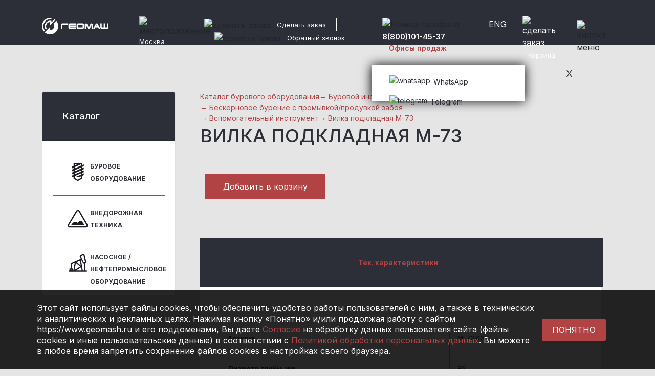

--- FILE ---
content_type: text/html; charset=utf-8
request_url: https://www.google.com/recaptcha/api2/anchor?ar=1&k=6LeHWjQiAAAAAILH6u3CSglqQPbYGSLCX3jWsPwl&co=aHR0cHM6Ly93d3cuZ2VvbWFzaC5ydTo0NDM.&hl=en&v=9TiwnJFHeuIw_s0wSd3fiKfN&size=invisible&anchor-ms=20000&execute-ms=30000&cb=x0ubragpcn3n
body_size: 48481
content:
<!DOCTYPE HTML><html dir="ltr" lang="en"><head><meta http-equiv="Content-Type" content="text/html; charset=UTF-8">
<meta http-equiv="X-UA-Compatible" content="IE=edge">
<title>reCAPTCHA</title>
<style type="text/css">
/* cyrillic-ext */
@font-face {
  font-family: 'Roboto';
  font-style: normal;
  font-weight: 400;
  font-stretch: 100%;
  src: url(//fonts.gstatic.com/s/roboto/v48/KFO7CnqEu92Fr1ME7kSn66aGLdTylUAMa3GUBHMdazTgWw.woff2) format('woff2');
  unicode-range: U+0460-052F, U+1C80-1C8A, U+20B4, U+2DE0-2DFF, U+A640-A69F, U+FE2E-FE2F;
}
/* cyrillic */
@font-face {
  font-family: 'Roboto';
  font-style: normal;
  font-weight: 400;
  font-stretch: 100%;
  src: url(//fonts.gstatic.com/s/roboto/v48/KFO7CnqEu92Fr1ME7kSn66aGLdTylUAMa3iUBHMdazTgWw.woff2) format('woff2');
  unicode-range: U+0301, U+0400-045F, U+0490-0491, U+04B0-04B1, U+2116;
}
/* greek-ext */
@font-face {
  font-family: 'Roboto';
  font-style: normal;
  font-weight: 400;
  font-stretch: 100%;
  src: url(//fonts.gstatic.com/s/roboto/v48/KFO7CnqEu92Fr1ME7kSn66aGLdTylUAMa3CUBHMdazTgWw.woff2) format('woff2');
  unicode-range: U+1F00-1FFF;
}
/* greek */
@font-face {
  font-family: 'Roboto';
  font-style: normal;
  font-weight: 400;
  font-stretch: 100%;
  src: url(//fonts.gstatic.com/s/roboto/v48/KFO7CnqEu92Fr1ME7kSn66aGLdTylUAMa3-UBHMdazTgWw.woff2) format('woff2');
  unicode-range: U+0370-0377, U+037A-037F, U+0384-038A, U+038C, U+038E-03A1, U+03A3-03FF;
}
/* math */
@font-face {
  font-family: 'Roboto';
  font-style: normal;
  font-weight: 400;
  font-stretch: 100%;
  src: url(//fonts.gstatic.com/s/roboto/v48/KFO7CnqEu92Fr1ME7kSn66aGLdTylUAMawCUBHMdazTgWw.woff2) format('woff2');
  unicode-range: U+0302-0303, U+0305, U+0307-0308, U+0310, U+0312, U+0315, U+031A, U+0326-0327, U+032C, U+032F-0330, U+0332-0333, U+0338, U+033A, U+0346, U+034D, U+0391-03A1, U+03A3-03A9, U+03B1-03C9, U+03D1, U+03D5-03D6, U+03F0-03F1, U+03F4-03F5, U+2016-2017, U+2034-2038, U+203C, U+2040, U+2043, U+2047, U+2050, U+2057, U+205F, U+2070-2071, U+2074-208E, U+2090-209C, U+20D0-20DC, U+20E1, U+20E5-20EF, U+2100-2112, U+2114-2115, U+2117-2121, U+2123-214F, U+2190, U+2192, U+2194-21AE, U+21B0-21E5, U+21F1-21F2, U+21F4-2211, U+2213-2214, U+2216-22FF, U+2308-230B, U+2310, U+2319, U+231C-2321, U+2336-237A, U+237C, U+2395, U+239B-23B7, U+23D0, U+23DC-23E1, U+2474-2475, U+25AF, U+25B3, U+25B7, U+25BD, U+25C1, U+25CA, U+25CC, U+25FB, U+266D-266F, U+27C0-27FF, U+2900-2AFF, U+2B0E-2B11, U+2B30-2B4C, U+2BFE, U+3030, U+FF5B, U+FF5D, U+1D400-1D7FF, U+1EE00-1EEFF;
}
/* symbols */
@font-face {
  font-family: 'Roboto';
  font-style: normal;
  font-weight: 400;
  font-stretch: 100%;
  src: url(//fonts.gstatic.com/s/roboto/v48/KFO7CnqEu92Fr1ME7kSn66aGLdTylUAMaxKUBHMdazTgWw.woff2) format('woff2');
  unicode-range: U+0001-000C, U+000E-001F, U+007F-009F, U+20DD-20E0, U+20E2-20E4, U+2150-218F, U+2190, U+2192, U+2194-2199, U+21AF, U+21E6-21F0, U+21F3, U+2218-2219, U+2299, U+22C4-22C6, U+2300-243F, U+2440-244A, U+2460-24FF, U+25A0-27BF, U+2800-28FF, U+2921-2922, U+2981, U+29BF, U+29EB, U+2B00-2BFF, U+4DC0-4DFF, U+FFF9-FFFB, U+10140-1018E, U+10190-1019C, U+101A0, U+101D0-101FD, U+102E0-102FB, U+10E60-10E7E, U+1D2C0-1D2D3, U+1D2E0-1D37F, U+1F000-1F0FF, U+1F100-1F1AD, U+1F1E6-1F1FF, U+1F30D-1F30F, U+1F315, U+1F31C, U+1F31E, U+1F320-1F32C, U+1F336, U+1F378, U+1F37D, U+1F382, U+1F393-1F39F, U+1F3A7-1F3A8, U+1F3AC-1F3AF, U+1F3C2, U+1F3C4-1F3C6, U+1F3CA-1F3CE, U+1F3D4-1F3E0, U+1F3ED, U+1F3F1-1F3F3, U+1F3F5-1F3F7, U+1F408, U+1F415, U+1F41F, U+1F426, U+1F43F, U+1F441-1F442, U+1F444, U+1F446-1F449, U+1F44C-1F44E, U+1F453, U+1F46A, U+1F47D, U+1F4A3, U+1F4B0, U+1F4B3, U+1F4B9, U+1F4BB, U+1F4BF, U+1F4C8-1F4CB, U+1F4D6, U+1F4DA, U+1F4DF, U+1F4E3-1F4E6, U+1F4EA-1F4ED, U+1F4F7, U+1F4F9-1F4FB, U+1F4FD-1F4FE, U+1F503, U+1F507-1F50B, U+1F50D, U+1F512-1F513, U+1F53E-1F54A, U+1F54F-1F5FA, U+1F610, U+1F650-1F67F, U+1F687, U+1F68D, U+1F691, U+1F694, U+1F698, U+1F6AD, U+1F6B2, U+1F6B9-1F6BA, U+1F6BC, U+1F6C6-1F6CF, U+1F6D3-1F6D7, U+1F6E0-1F6EA, U+1F6F0-1F6F3, U+1F6F7-1F6FC, U+1F700-1F7FF, U+1F800-1F80B, U+1F810-1F847, U+1F850-1F859, U+1F860-1F887, U+1F890-1F8AD, U+1F8B0-1F8BB, U+1F8C0-1F8C1, U+1F900-1F90B, U+1F93B, U+1F946, U+1F984, U+1F996, U+1F9E9, U+1FA00-1FA6F, U+1FA70-1FA7C, U+1FA80-1FA89, U+1FA8F-1FAC6, U+1FACE-1FADC, U+1FADF-1FAE9, U+1FAF0-1FAF8, U+1FB00-1FBFF;
}
/* vietnamese */
@font-face {
  font-family: 'Roboto';
  font-style: normal;
  font-weight: 400;
  font-stretch: 100%;
  src: url(//fonts.gstatic.com/s/roboto/v48/KFO7CnqEu92Fr1ME7kSn66aGLdTylUAMa3OUBHMdazTgWw.woff2) format('woff2');
  unicode-range: U+0102-0103, U+0110-0111, U+0128-0129, U+0168-0169, U+01A0-01A1, U+01AF-01B0, U+0300-0301, U+0303-0304, U+0308-0309, U+0323, U+0329, U+1EA0-1EF9, U+20AB;
}
/* latin-ext */
@font-face {
  font-family: 'Roboto';
  font-style: normal;
  font-weight: 400;
  font-stretch: 100%;
  src: url(//fonts.gstatic.com/s/roboto/v48/KFO7CnqEu92Fr1ME7kSn66aGLdTylUAMa3KUBHMdazTgWw.woff2) format('woff2');
  unicode-range: U+0100-02BA, U+02BD-02C5, U+02C7-02CC, U+02CE-02D7, U+02DD-02FF, U+0304, U+0308, U+0329, U+1D00-1DBF, U+1E00-1E9F, U+1EF2-1EFF, U+2020, U+20A0-20AB, U+20AD-20C0, U+2113, U+2C60-2C7F, U+A720-A7FF;
}
/* latin */
@font-face {
  font-family: 'Roboto';
  font-style: normal;
  font-weight: 400;
  font-stretch: 100%;
  src: url(//fonts.gstatic.com/s/roboto/v48/KFO7CnqEu92Fr1ME7kSn66aGLdTylUAMa3yUBHMdazQ.woff2) format('woff2');
  unicode-range: U+0000-00FF, U+0131, U+0152-0153, U+02BB-02BC, U+02C6, U+02DA, U+02DC, U+0304, U+0308, U+0329, U+2000-206F, U+20AC, U+2122, U+2191, U+2193, U+2212, U+2215, U+FEFF, U+FFFD;
}
/* cyrillic-ext */
@font-face {
  font-family: 'Roboto';
  font-style: normal;
  font-weight: 500;
  font-stretch: 100%;
  src: url(//fonts.gstatic.com/s/roboto/v48/KFO7CnqEu92Fr1ME7kSn66aGLdTylUAMa3GUBHMdazTgWw.woff2) format('woff2');
  unicode-range: U+0460-052F, U+1C80-1C8A, U+20B4, U+2DE0-2DFF, U+A640-A69F, U+FE2E-FE2F;
}
/* cyrillic */
@font-face {
  font-family: 'Roboto';
  font-style: normal;
  font-weight: 500;
  font-stretch: 100%;
  src: url(//fonts.gstatic.com/s/roboto/v48/KFO7CnqEu92Fr1ME7kSn66aGLdTylUAMa3iUBHMdazTgWw.woff2) format('woff2');
  unicode-range: U+0301, U+0400-045F, U+0490-0491, U+04B0-04B1, U+2116;
}
/* greek-ext */
@font-face {
  font-family: 'Roboto';
  font-style: normal;
  font-weight: 500;
  font-stretch: 100%;
  src: url(//fonts.gstatic.com/s/roboto/v48/KFO7CnqEu92Fr1ME7kSn66aGLdTylUAMa3CUBHMdazTgWw.woff2) format('woff2');
  unicode-range: U+1F00-1FFF;
}
/* greek */
@font-face {
  font-family: 'Roboto';
  font-style: normal;
  font-weight: 500;
  font-stretch: 100%;
  src: url(//fonts.gstatic.com/s/roboto/v48/KFO7CnqEu92Fr1ME7kSn66aGLdTylUAMa3-UBHMdazTgWw.woff2) format('woff2');
  unicode-range: U+0370-0377, U+037A-037F, U+0384-038A, U+038C, U+038E-03A1, U+03A3-03FF;
}
/* math */
@font-face {
  font-family: 'Roboto';
  font-style: normal;
  font-weight: 500;
  font-stretch: 100%;
  src: url(//fonts.gstatic.com/s/roboto/v48/KFO7CnqEu92Fr1ME7kSn66aGLdTylUAMawCUBHMdazTgWw.woff2) format('woff2');
  unicode-range: U+0302-0303, U+0305, U+0307-0308, U+0310, U+0312, U+0315, U+031A, U+0326-0327, U+032C, U+032F-0330, U+0332-0333, U+0338, U+033A, U+0346, U+034D, U+0391-03A1, U+03A3-03A9, U+03B1-03C9, U+03D1, U+03D5-03D6, U+03F0-03F1, U+03F4-03F5, U+2016-2017, U+2034-2038, U+203C, U+2040, U+2043, U+2047, U+2050, U+2057, U+205F, U+2070-2071, U+2074-208E, U+2090-209C, U+20D0-20DC, U+20E1, U+20E5-20EF, U+2100-2112, U+2114-2115, U+2117-2121, U+2123-214F, U+2190, U+2192, U+2194-21AE, U+21B0-21E5, U+21F1-21F2, U+21F4-2211, U+2213-2214, U+2216-22FF, U+2308-230B, U+2310, U+2319, U+231C-2321, U+2336-237A, U+237C, U+2395, U+239B-23B7, U+23D0, U+23DC-23E1, U+2474-2475, U+25AF, U+25B3, U+25B7, U+25BD, U+25C1, U+25CA, U+25CC, U+25FB, U+266D-266F, U+27C0-27FF, U+2900-2AFF, U+2B0E-2B11, U+2B30-2B4C, U+2BFE, U+3030, U+FF5B, U+FF5D, U+1D400-1D7FF, U+1EE00-1EEFF;
}
/* symbols */
@font-face {
  font-family: 'Roboto';
  font-style: normal;
  font-weight: 500;
  font-stretch: 100%;
  src: url(//fonts.gstatic.com/s/roboto/v48/KFO7CnqEu92Fr1ME7kSn66aGLdTylUAMaxKUBHMdazTgWw.woff2) format('woff2');
  unicode-range: U+0001-000C, U+000E-001F, U+007F-009F, U+20DD-20E0, U+20E2-20E4, U+2150-218F, U+2190, U+2192, U+2194-2199, U+21AF, U+21E6-21F0, U+21F3, U+2218-2219, U+2299, U+22C4-22C6, U+2300-243F, U+2440-244A, U+2460-24FF, U+25A0-27BF, U+2800-28FF, U+2921-2922, U+2981, U+29BF, U+29EB, U+2B00-2BFF, U+4DC0-4DFF, U+FFF9-FFFB, U+10140-1018E, U+10190-1019C, U+101A0, U+101D0-101FD, U+102E0-102FB, U+10E60-10E7E, U+1D2C0-1D2D3, U+1D2E0-1D37F, U+1F000-1F0FF, U+1F100-1F1AD, U+1F1E6-1F1FF, U+1F30D-1F30F, U+1F315, U+1F31C, U+1F31E, U+1F320-1F32C, U+1F336, U+1F378, U+1F37D, U+1F382, U+1F393-1F39F, U+1F3A7-1F3A8, U+1F3AC-1F3AF, U+1F3C2, U+1F3C4-1F3C6, U+1F3CA-1F3CE, U+1F3D4-1F3E0, U+1F3ED, U+1F3F1-1F3F3, U+1F3F5-1F3F7, U+1F408, U+1F415, U+1F41F, U+1F426, U+1F43F, U+1F441-1F442, U+1F444, U+1F446-1F449, U+1F44C-1F44E, U+1F453, U+1F46A, U+1F47D, U+1F4A3, U+1F4B0, U+1F4B3, U+1F4B9, U+1F4BB, U+1F4BF, U+1F4C8-1F4CB, U+1F4D6, U+1F4DA, U+1F4DF, U+1F4E3-1F4E6, U+1F4EA-1F4ED, U+1F4F7, U+1F4F9-1F4FB, U+1F4FD-1F4FE, U+1F503, U+1F507-1F50B, U+1F50D, U+1F512-1F513, U+1F53E-1F54A, U+1F54F-1F5FA, U+1F610, U+1F650-1F67F, U+1F687, U+1F68D, U+1F691, U+1F694, U+1F698, U+1F6AD, U+1F6B2, U+1F6B9-1F6BA, U+1F6BC, U+1F6C6-1F6CF, U+1F6D3-1F6D7, U+1F6E0-1F6EA, U+1F6F0-1F6F3, U+1F6F7-1F6FC, U+1F700-1F7FF, U+1F800-1F80B, U+1F810-1F847, U+1F850-1F859, U+1F860-1F887, U+1F890-1F8AD, U+1F8B0-1F8BB, U+1F8C0-1F8C1, U+1F900-1F90B, U+1F93B, U+1F946, U+1F984, U+1F996, U+1F9E9, U+1FA00-1FA6F, U+1FA70-1FA7C, U+1FA80-1FA89, U+1FA8F-1FAC6, U+1FACE-1FADC, U+1FADF-1FAE9, U+1FAF0-1FAF8, U+1FB00-1FBFF;
}
/* vietnamese */
@font-face {
  font-family: 'Roboto';
  font-style: normal;
  font-weight: 500;
  font-stretch: 100%;
  src: url(//fonts.gstatic.com/s/roboto/v48/KFO7CnqEu92Fr1ME7kSn66aGLdTylUAMa3OUBHMdazTgWw.woff2) format('woff2');
  unicode-range: U+0102-0103, U+0110-0111, U+0128-0129, U+0168-0169, U+01A0-01A1, U+01AF-01B0, U+0300-0301, U+0303-0304, U+0308-0309, U+0323, U+0329, U+1EA0-1EF9, U+20AB;
}
/* latin-ext */
@font-face {
  font-family: 'Roboto';
  font-style: normal;
  font-weight: 500;
  font-stretch: 100%;
  src: url(//fonts.gstatic.com/s/roboto/v48/KFO7CnqEu92Fr1ME7kSn66aGLdTylUAMa3KUBHMdazTgWw.woff2) format('woff2');
  unicode-range: U+0100-02BA, U+02BD-02C5, U+02C7-02CC, U+02CE-02D7, U+02DD-02FF, U+0304, U+0308, U+0329, U+1D00-1DBF, U+1E00-1E9F, U+1EF2-1EFF, U+2020, U+20A0-20AB, U+20AD-20C0, U+2113, U+2C60-2C7F, U+A720-A7FF;
}
/* latin */
@font-face {
  font-family: 'Roboto';
  font-style: normal;
  font-weight: 500;
  font-stretch: 100%;
  src: url(//fonts.gstatic.com/s/roboto/v48/KFO7CnqEu92Fr1ME7kSn66aGLdTylUAMa3yUBHMdazQ.woff2) format('woff2');
  unicode-range: U+0000-00FF, U+0131, U+0152-0153, U+02BB-02BC, U+02C6, U+02DA, U+02DC, U+0304, U+0308, U+0329, U+2000-206F, U+20AC, U+2122, U+2191, U+2193, U+2212, U+2215, U+FEFF, U+FFFD;
}
/* cyrillic-ext */
@font-face {
  font-family: 'Roboto';
  font-style: normal;
  font-weight: 900;
  font-stretch: 100%;
  src: url(//fonts.gstatic.com/s/roboto/v48/KFO7CnqEu92Fr1ME7kSn66aGLdTylUAMa3GUBHMdazTgWw.woff2) format('woff2');
  unicode-range: U+0460-052F, U+1C80-1C8A, U+20B4, U+2DE0-2DFF, U+A640-A69F, U+FE2E-FE2F;
}
/* cyrillic */
@font-face {
  font-family: 'Roboto';
  font-style: normal;
  font-weight: 900;
  font-stretch: 100%;
  src: url(//fonts.gstatic.com/s/roboto/v48/KFO7CnqEu92Fr1ME7kSn66aGLdTylUAMa3iUBHMdazTgWw.woff2) format('woff2');
  unicode-range: U+0301, U+0400-045F, U+0490-0491, U+04B0-04B1, U+2116;
}
/* greek-ext */
@font-face {
  font-family: 'Roboto';
  font-style: normal;
  font-weight: 900;
  font-stretch: 100%;
  src: url(//fonts.gstatic.com/s/roboto/v48/KFO7CnqEu92Fr1ME7kSn66aGLdTylUAMa3CUBHMdazTgWw.woff2) format('woff2');
  unicode-range: U+1F00-1FFF;
}
/* greek */
@font-face {
  font-family: 'Roboto';
  font-style: normal;
  font-weight: 900;
  font-stretch: 100%;
  src: url(//fonts.gstatic.com/s/roboto/v48/KFO7CnqEu92Fr1ME7kSn66aGLdTylUAMa3-UBHMdazTgWw.woff2) format('woff2');
  unicode-range: U+0370-0377, U+037A-037F, U+0384-038A, U+038C, U+038E-03A1, U+03A3-03FF;
}
/* math */
@font-face {
  font-family: 'Roboto';
  font-style: normal;
  font-weight: 900;
  font-stretch: 100%;
  src: url(//fonts.gstatic.com/s/roboto/v48/KFO7CnqEu92Fr1ME7kSn66aGLdTylUAMawCUBHMdazTgWw.woff2) format('woff2');
  unicode-range: U+0302-0303, U+0305, U+0307-0308, U+0310, U+0312, U+0315, U+031A, U+0326-0327, U+032C, U+032F-0330, U+0332-0333, U+0338, U+033A, U+0346, U+034D, U+0391-03A1, U+03A3-03A9, U+03B1-03C9, U+03D1, U+03D5-03D6, U+03F0-03F1, U+03F4-03F5, U+2016-2017, U+2034-2038, U+203C, U+2040, U+2043, U+2047, U+2050, U+2057, U+205F, U+2070-2071, U+2074-208E, U+2090-209C, U+20D0-20DC, U+20E1, U+20E5-20EF, U+2100-2112, U+2114-2115, U+2117-2121, U+2123-214F, U+2190, U+2192, U+2194-21AE, U+21B0-21E5, U+21F1-21F2, U+21F4-2211, U+2213-2214, U+2216-22FF, U+2308-230B, U+2310, U+2319, U+231C-2321, U+2336-237A, U+237C, U+2395, U+239B-23B7, U+23D0, U+23DC-23E1, U+2474-2475, U+25AF, U+25B3, U+25B7, U+25BD, U+25C1, U+25CA, U+25CC, U+25FB, U+266D-266F, U+27C0-27FF, U+2900-2AFF, U+2B0E-2B11, U+2B30-2B4C, U+2BFE, U+3030, U+FF5B, U+FF5D, U+1D400-1D7FF, U+1EE00-1EEFF;
}
/* symbols */
@font-face {
  font-family: 'Roboto';
  font-style: normal;
  font-weight: 900;
  font-stretch: 100%;
  src: url(//fonts.gstatic.com/s/roboto/v48/KFO7CnqEu92Fr1ME7kSn66aGLdTylUAMaxKUBHMdazTgWw.woff2) format('woff2');
  unicode-range: U+0001-000C, U+000E-001F, U+007F-009F, U+20DD-20E0, U+20E2-20E4, U+2150-218F, U+2190, U+2192, U+2194-2199, U+21AF, U+21E6-21F0, U+21F3, U+2218-2219, U+2299, U+22C4-22C6, U+2300-243F, U+2440-244A, U+2460-24FF, U+25A0-27BF, U+2800-28FF, U+2921-2922, U+2981, U+29BF, U+29EB, U+2B00-2BFF, U+4DC0-4DFF, U+FFF9-FFFB, U+10140-1018E, U+10190-1019C, U+101A0, U+101D0-101FD, U+102E0-102FB, U+10E60-10E7E, U+1D2C0-1D2D3, U+1D2E0-1D37F, U+1F000-1F0FF, U+1F100-1F1AD, U+1F1E6-1F1FF, U+1F30D-1F30F, U+1F315, U+1F31C, U+1F31E, U+1F320-1F32C, U+1F336, U+1F378, U+1F37D, U+1F382, U+1F393-1F39F, U+1F3A7-1F3A8, U+1F3AC-1F3AF, U+1F3C2, U+1F3C4-1F3C6, U+1F3CA-1F3CE, U+1F3D4-1F3E0, U+1F3ED, U+1F3F1-1F3F3, U+1F3F5-1F3F7, U+1F408, U+1F415, U+1F41F, U+1F426, U+1F43F, U+1F441-1F442, U+1F444, U+1F446-1F449, U+1F44C-1F44E, U+1F453, U+1F46A, U+1F47D, U+1F4A3, U+1F4B0, U+1F4B3, U+1F4B9, U+1F4BB, U+1F4BF, U+1F4C8-1F4CB, U+1F4D6, U+1F4DA, U+1F4DF, U+1F4E3-1F4E6, U+1F4EA-1F4ED, U+1F4F7, U+1F4F9-1F4FB, U+1F4FD-1F4FE, U+1F503, U+1F507-1F50B, U+1F50D, U+1F512-1F513, U+1F53E-1F54A, U+1F54F-1F5FA, U+1F610, U+1F650-1F67F, U+1F687, U+1F68D, U+1F691, U+1F694, U+1F698, U+1F6AD, U+1F6B2, U+1F6B9-1F6BA, U+1F6BC, U+1F6C6-1F6CF, U+1F6D3-1F6D7, U+1F6E0-1F6EA, U+1F6F0-1F6F3, U+1F6F7-1F6FC, U+1F700-1F7FF, U+1F800-1F80B, U+1F810-1F847, U+1F850-1F859, U+1F860-1F887, U+1F890-1F8AD, U+1F8B0-1F8BB, U+1F8C0-1F8C1, U+1F900-1F90B, U+1F93B, U+1F946, U+1F984, U+1F996, U+1F9E9, U+1FA00-1FA6F, U+1FA70-1FA7C, U+1FA80-1FA89, U+1FA8F-1FAC6, U+1FACE-1FADC, U+1FADF-1FAE9, U+1FAF0-1FAF8, U+1FB00-1FBFF;
}
/* vietnamese */
@font-face {
  font-family: 'Roboto';
  font-style: normal;
  font-weight: 900;
  font-stretch: 100%;
  src: url(//fonts.gstatic.com/s/roboto/v48/KFO7CnqEu92Fr1ME7kSn66aGLdTylUAMa3OUBHMdazTgWw.woff2) format('woff2');
  unicode-range: U+0102-0103, U+0110-0111, U+0128-0129, U+0168-0169, U+01A0-01A1, U+01AF-01B0, U+0300-0301, U+0303-0304, U+0308-0309, U+0323, U+0329, U+1EA0-1EF9, U+20AB;
}
/* latin-ext */
@font-face {
  font-family: 'Roboto';
  font-style: normal;
  font-weight: 900;
  font-stretch: 100%;
  src: url(//fonts.gstatic.com/s/roboto/v48/KFO7CnqEu92Fr1ME7kSn66aGLdTylUAMa3KUBHMdazTgWw.woff2) format('woff2');
  unicode-range: U+0100-02BA, U+02BD-02C5, U+02C7-02CC, U+02CE-02D7, U+02DD-02FF, U+0304, U+0308, U+0329, U+1D00-1DBF, U+1E00-1E9F, U+1EF2-1EFF, U+2020, U+20A0-20AB, U+20AD-20C0, U+2113, U+2C60-2C7F, U+A720-A7FF;
}
/* latin */
@font-face {
  font-family: 'Roboto';
  font-style: normal;
  font-weight: 900;
  font-stretch: 100%;
  src: url(//fonts.gstatic.com/s/roboto/v48/KFO7CnqEu92Fr1ME7kSn66aGLdTylUAMa3yUBHMdazQ.woff2) format('woff2');
  unicode-range: U+0000-00FF, U+0131, U+0152-0153, U+02BB-02BC, U+02C6, U+02DA, U+02DC, U+0304, U+0308, U+0329, U+2000-206F, U+20AC, U+2122, U+2191, U+2193, U+2212, U+2215, U+FEFF, U+FFFD;
}

</style>
<link rel="stylesheet" type="text/css" href="https://www.gstatic.com/recaptcha/releases/9TiwnJFHeuIw_s0wSd3fiKfN/styles__ltr.css">
<script nonce="OOv47Xw-7YuHKmHcurZmTA" type="text/javascript">window['__recaptcha_api'] = 'https://www.google.com/recaptcha/api2/';</script>
<script type="text/javascript" src="https://www.gstatic.com/recaptcha/releases/9TiwnJFHeuIw_s0wSd3fiKfN/recaptcha__en.js" nonce="OOv47Xw-7YuHKmHcurZmTA">
      
    </script></head>
<body><div id="rc-anchor-alert" class="rc-anchor-alert"></div>
<input type="hidden" id="recaptcha-token" value="[base64]">
<script type="text/javascript" nonce="OOv47Xw-7YuHKmHcurZmTA">
      recaptcha.anchor.Main.init("[\x22ainput\x22,[\x22bgdata\x22,\x22\x22,\[base64]/[base64]/[base64]/KE4oMTI0LHYsdi5HKSxMWihsLHYpKTpOKDEyNCx2LGwpLFYpLHYpLFQpKSxGKDE3MSx2KX0scjc9ZnVuY3Rpb24obCl7cmV0dXJuIGx9LEM9ZnVuY3Rpb24obCxWLHYpe04odixsLFYpLFZbYWtdPTI3OTZ9LG49ZnVuY3Rpb24obCxWKXtWLlg9KChWLlg/[base64]/[base64]/[base64]/[base64]/[base64]/[base64]/[base64]/[base64]/[base64]/[base64]/[base64]\\u003d\x22,\[base64]\x22,\x22wrfCj8OdWcO4ZT3CvMOXw4dFw7/[base64]/Cr8KCUMOnX8OiLsKoA8OHwqlOByHDlcOqIGDDocKbw74cK8OLw4JMwq/[base64]/[base64]/w4kaADdAwr7CuDbDm8Ocw5JpPsOFDMO5AsKhw6kDP8Kaw77Dn8OEYcKOw5PCjsOvG3bDqMKYw7YOGXzCsg/DpR8NKcO8Qlsbw5vCpmzCnMOXC2XCvVtnw4FCwpHCpsKBwqfClMKnexjChk/Cq8Krw57CgsO9WcOnw7gYwqTCmMK/InYlUzIbGcKXwqXCo0HDnlTCnisswo0owrjClsOoMMKFGAHDvkULb8OEwprCtUxJVGktwrLCrwh3w7t0UW3DtgzCnXE1M8Kaw4HDsMK3w7o5DVrDoMOBwrvCqMO/AsOwasO/f8K3w6fDkFTDhRDDscOxK8KqLA3CiDl2IMOvwp8jEMOCwrssE8K5w6BOwpB1KMOuwqDDncKpSTcXw5DDlsKvPg3Dh1XCqcO0ETXDixhWLXpjw7nCnWPDniTDuTgdR1/DkBrChExGZiwjw5TDgMOEbkrDh15ZNjhye8OvwpfDs1pCw403w7sfw6U7wrLClcKJKiPDr8Klwos6wpfDv1MEw4VrBFwCd1bCqlHChkQ0w4c5RsO7Mhs0w6vCjMOtwpPDrCwrGsOXw5JNUkMPwonDo8KbwoHDv8Otw7nCo8O+w5nDlsK1dHdEwp/CrxlDPwXDhsOGKMOyw5nCjsOXw41kw4zCjsKWwrvCrcK9DlTCsx8gw6/CpCPCsnvDs8Oaw4Q+V8KlRcKbBXjCo1c3w4nCv8K7wpVVw57DucOLwrPDsUk/BcOtwoXCv8Kqw41RcMOOZlnDmMOKFiTDuMKmV8OgXHFGdkVbw7hnUU9hT8K7ccK6wqHCosKjw6And8KPZ8K0GxdQKcKrw5bCpmLDvXTCmFvChVhIPMKuVsOew65pw50XwopyJB/[base64]/CncKbwobCsyZ6OcKCw4ARVzrCh8K2EDA4w401PMOAUzt9QsOiwppwe8Kzw53DogvCqcOkwqAMw6Y8AcO/w4hmXFYgUTUbw48wUxnDj3Ijw7bDvsKFeHsyKMKdGcKgRC4Mw7fCvFJcFzJ/GsOWwr/DulR3wpxDw5c4KWjDhQvCqMOGM8O9woPDlcO2w4TChsOrGULCv8KvE2zDn8O0wqhGwpHDocK9wpx4fcOtwoZ9wqgpwoPDlEkow7FOZsOQwoYtHsKaw7DCssOcw7dqwr/CicKQA8Kpwppsw77CiHI6fsOAw55uwr7Cs2vCqzrDmGgow6h0b3nDiVbDkRpNwqfDgMOLNSFkwq8ZGGnCnMKyw53DgkfCuzLDogXDrcOtwr1wwqMww5fCsyvCgsKqScK1w6c8Xi5mw4EdwpZAcX9xW8Kuw69wwoDDiAIXwpDCgWDCs2/CjkRNwrDCjsK7w5zCgwsRwqpsw55+PMO7wo/[base64]/DlHjCv1XDhknDmMKsw5vDpA51woRSQcKFCMKqQ8OqwqHCkcKPZ8KewoRRDVxRC8KEK8Otw5wLwpxBVcKGwpIuWhBxwpRfY8KswpoQw5XDh1BJWjHDg8OwwrHCt8O0LSDCpMODwrENwpMOw4hnaMOWQ2d4JMOoVsKCLsOyFj7Cm0AUw4vDknoOw5Fjwq4mw5/Cu1M+DsO6wp/Drmc7w5zDnGfCksK/[base64]/NcO3asKzBB/Dh8KrFT3CrMKbw6EbwpwTBTPCr8ONwo4ZbcOPwqMjZcOqD8OELMOpPwIYw5IXwrUbw53Dr0fDphXCsMOvwqnCocKzGsKBw6/[base64]/CnhbCkcKDecOiwqfDnhB/[base64]/Ch0tYw6VhFcOnE8OrwoUGVMK0HRgjw6vCp1/DtsKmwodnJsKAfngJwqIOw6c9BQ3CozYew75kw5FNw4bDvHvCjHwbw4/[base64]/YsOOFGcvw69DPMKdL8Kgw4ZAw5LCisOgfwUew4k4wofChCDDgsOnasOJQyTDi8OZwrtJw6k2wrbDi0PDkHcpw4MjJn3DojEKQ8OdwpLCuwsEw5XCq8KAWUZywrbDr8OQw4DDksO8fiR1wqoPwpfCizwJTxLCgCzCgcOKwrTClCdIBcKtBMOKw4LDr0/CrEDChcKcPFonwqhiM0/[base64]/[base64]/Cj8OMw7bDg8KrcMO2K0bDhUozwpjCp8K1wqdZwpPDpsOOw5chOR7Dr8O1w5AMw7QgworCrwVsw6YHw43DlWtbwqNxE3HCmMK6w4UpF1QuwqzCrMOUTlATHMKAw5s/w6YTckh5SMOVwrUlGUBsYRYVwrF8YsOAw758w44pw7vCnMKrw5lTEsK9U3DDk8Orw6DCnsKhw7FpJ8OxVsO9w5TCvCQzHMOVw5HCr8OcwrQCwozDuAwaeMK4QEEWDMO+w4ITB8K5c8O6P3fCnF5xP8KTdCXDncO3DHDCi8KQw6fDgcKRFcOaw5HDqW/CssOvw5DDqhPDjWDCkMO3UsK3w5Y8DzN6wpEeLxUYw7LCtcKUw5/[base64]/[base64]/[base64]/DjMKyDxPDgcKWw4wQC8OoVsKbwrTDk8O2LsKZTD51wpEtZMOvU8KzwpDDvThjwopPCz0DwoPDlsKbMMOXwp8Gw4bDg8Oowo/CmQFiLcKybMOnI1vDikTCrcOCwobDm8Kgw7TDtMO6BHxgw658bAhPR8K2ZhjDhsOLUcKNEcKOw5TDtDHDpQJpw4Viw6ppw7/Drl1nTcOjwq7DsURdw49gA8KowpzCosOww7VpCMOlIwxqw7jDgsKzBsKyasKPFsKxwp8bw4rDk2QIw55yAjQOw43DuMO/[base64]/[base64]/DmcKQR8O7wo7CgcK/[base64]/w7cNwqNhQAMLcMK8w7gpcMOOw4LDrMOUw6EDExrCn8OpAsOtwoTDll/DhxImwpw8wrZAwpA+bcO+YcKywrAUZXvDpVnCuG3Dn8OKBDpYZRoxw5PDtWNKIcOewp53wp43wrrDk2fDj8OfKsOAacKLIcOSwqUowoYZWE40E2xzwr4sw54UwqAcTD3CksKNS8OUwotvw4/Cl8OmwrHCqFMXw7/[base64]/CnxJNUsKXO8O9wqDDi8Ojwq8LGyZ5fAZOQMO9bsORKMKWBwfCr8OXacOlMMKOwrnCgAfCpgdsUVMnw4PDgMOSFRHCr8K9IFjCv8KcTQLChwrDtFnDjC3DoMKPw6omwrzCs1lefXnDh8KdIsKOwpdsW1vCrMKyImQbwp0gemNFRBorw4vCj8K/wqoiwovDhsKfIcOVX8O8Aj3CjMOtPsOzCsOsw5d9Vj3CsMOlAcOOOcK3wrBENTdiwobDn1k3E8ONwqDDj8OYwpJaw4PCpR8/LT9XLMKIKMKcw4tMwpc1WcOvSXVKw5rCt3XCrCDCosOhwrLDisOdwpgkwodmE8OSwpnCn8KLdnfDqDRjwoHDg3xow5AaScOFdMK5GQQNwqJofcOlw67DqsKMMMOZCsKKwrBIa0jChcK8KcKGUMKzD3stwpZow5AmBMOXwp3CqsO4wo5iDcObQWkBw5c/wo/Cli3CtsKtwoEqwpfDksOOcMKgCcOJZB8Nw71eKSDCiMOGXVASw4vCpMKTIcKvOi3DtHLCpDwMb8KzT8OlVsOvB8OIR8OIMcKzwq/CtR3Dt23Dk8KMZELCoFjCo8KUfcKBw4DDicO+w6RIw4rCj1sGJ1zCvMK8w5jDvxPCj8KqwpUYd8OmFsOAFcKOw6NTwp7DqmfDlHLChl/DuwvDiznDsMObwoZTw77DjsOKwpgTw6kUwos5w4USw5vDpMOUeVDDv23CmwLDnsOSJMOAQ8KZVcO3acOCXMKlOhpYbw/CnsKDPMOewqg/Oxw2GMK1wqhaBsOhEMOyK8KRwrvDosOPwpcgRcOLTyXCrGHDiU7CqD/CuUhAwq8DR3QbCMKkwqbCt3LDmDApw7TCpF/CpcOje8KFwo5swoDDocODwqsTwqbCn8KAw7l2w61Cwq/DvsOlw4fCmhzDmSXCicOnbxDDicKfBsOAwo/CuHDDrcKXw49fU8KRw6gLI8OEasO1wqoZcMKIw5fCjsKtBirChyzDp3IVw7Y+SVg9MzjDlCDCu8KyFgl3w6MqwpZdw4nDrcKWw60kP8KYwqpBwrkZwofCoBHDoy3CscKRw6TDrX/CscOAw4DDvgbCsMOVZcKANDjCtzzCgHPDicKTclxWwpTDrcKpw41BWBZfwrbDrXXDsMK/YhzClMODw6jCpMK0wpHCgcOhwpsewqXCrmfCuiTDp3jDkcK7KjLDosKhCMOecMO5CXFTw4PCngfDrVAWw4bDksKlwrlRGcKxKnBwHsKBw4AwwqbDh8KNEsKQIxt6wr3DsznDsFQVdDrDl8Olwpthw4ZZw6/[base64]/ClMO2w6jDqDXDkkFhw49/eBkkUE1mbsOpwqDDuRHCrBbDusOHw5otwoFswpgba8K/X8Ovw6t7XjQQZlvDg1ccPcObwrdFwr3Cj8OZTcOXwqfDgsOOwpPCvsOeDMKkwqx7fMOJw5rCpMOEw7rDmsOUw680J8KCd8OWw6DDlMKJw7Mewp7DtsONaCwmAzRQw4ZLbU1Ow64Bw4RXXEvCgMOww7dwwpYFdxvCncOafg3CjQQnwoPChMK6LCzDojw+wo/DkMKPw7nDuMKBwrk3woByOEQ+CsO5w5PDhgzCjEVidgHDhsOWWcOywrHDm8Kuw4XCqsKlw6DCjih/wqREDcKRZcOcw7/CpH8Zw6UFZ8KuNcOiw6/DnMOYwqFkN8KhwqM+D8KCfi50w5PCicOJwq/DiSYTFGZqb8O1w57DmGEBw6Y/U8K1woBMY8Oyw4TDv3wVwoEdwqIgwoYGwpnDsVrCkcK7HTXCpk/[base64]/[base64]/[base64]/CkmrCsgJRYsOJOS3DrsKyBcKhW3jCpMOLP8OdeFnCvcO6ZxHCrxnDksOuAcKpCzDDnsK7Y20Ta1J/QcOOPCYUw5QIVcK+w7low5LCnU4UwrDCiMORw7/DpMKFN8KHdzg0ZT8DTAvDt8OJAENrLMK6V1LCs8K0w57Dtm01w4fCs8OxYA0nwrYUK8KoI8KCZQ7ChcKywowYOGLDq8OmHcK/woI9wrDDlzXCmEDCijl+wqcGwrHDl8O2wrAlLXPDkMOnwrPDoVZXwrTDp8K1H8KpwoXDoijCl8K7wpvCk8Omw7/CkMOwwpbDoW/DvsOJw7tgWjRjwoLCmcOzwrHDkQchZijCqXYfWsKFCcK5wovDvMKGw7AJwp9jJcOiWRXCiR3DhlbCqMK3GsONwqJqLMO7H8O5woTClsK5OsKXYsOxw6/Cp28eNcKeNx/[base64]/DlW3CscKnwpk0I0XCm8KgBsKJTGl9w7l3wonDnsKmw5HCtMKWw5MNT8Oaw5cla8O4E3dJTT/CglvChGfDqcKowoLCicKQwoHDjysaNsO/aQTDrMKkwpNHInbDq3DDkXnDkMK3wqbDq8O9w7BMKGvCujDCuWx6FMKAwovDl3bCv1jCrT5zAMOAw61wJiYQEcKXwpkUwrrCksOlw7NLwpXDoQ8DwqbCnjLCvMKKwrVWQErCoC7Cgk7CvxXDgMOzwp5WwpjCnX97UMK9bR3DlxdYNT/Cng7Dk8ORw6HCnsOvwpDDsQfCgwMNX8Ojw5HCrMO2eMKqwqdvwo/DhcKrwoJ/[base64]/wpVTwqxvwpo0QQbCvcKgwoMIJMK+WMK9wqZZXAtTOgddDsKCw79kw7jDv0hUwp/[base64]/[base64]/w5JTZ8K1FD4JwpnClcODWyHCtF1NScKGJGbCp8KPwptHJsKrwqV/[base64]/[base64]/CmFQufsKRwo3Cg8Oow7dEc8KvHMKlw7EnwrEgwrPCksKLwrUYZG7CocK/wrMgwr0ZccOLPsKgw53DhDU8S8OuJ8KqwrbDqMOaUC1Mw4PDmFLDhSzDji9KRxARVBLCnMOvOxNQwqnDqm7DmDvCqsKDwqzDr8KGSzDCug3CkhBVbFDDukfCvAXDv8OYNQ/CoMKKw7/Dun5+w6N0w4TCtz7CtcKnHcOuw6rDnMOlwobChRJHw4rDogRWw7TCqcOfwobCtGRzwpnCjyHDvsKtcsO8wozCtU0wwo5AUkrCs8KBwqYPwplhRmVjw7fDlUVxwp1bwoXDtVVzMglow4ocwovDjSc0w7dLw4PDo1LDv8O8K8Ktw4PDkcKPYsKow6Uka8KbwpYywoIbw7/[base64]/DkS/CuMK+wphjLcKQVSFxeMKrd8KFQRF1GhTDkCrDqcOPw5LCggd8wokcbVY/w44ZwpBVw7rChHjDiEhHw54Zfm/[base64]/w5/DmWXCrMOQw5/Du8Kgw4dif2Q1wqXChw7DpcKCe3ZaRMOqQSdmw6TDmsOUw6nDjTt0wqAhw4BIwr/DpMKsKGoqw5HDpcO/BMO4wpZjNSjCoMONFjM3wrN4ZsKTwofDmH/CokvCmMOKPRHDrcOZw4fDtsO6TkLCqcOKw4MoZkLDg8KUw4xUw4vCknogEmHDoHHCm8KKchTCgsOeLEd8HcO0L8KMJsOBwo4Aw4PCmjh/fMKLGsO5BsKrBcOrdTPCsFfCghLDmcKoCsKEPcKrw5h6c8KBMcKnw6sSwppgWFwRX8KYbyDCisOjwp/Cu8K1wrjCmMKxHcKDcMOiYcOVNcOiwqFHwrjCsjTDrVRdYyjCqMOXWxzCuwInBT7DrlFYwpNJLsO8WGjClXBUwp4pwrXCsQDDr8O+w5R/[base64]/DszvDkhIGECTDtsKswrLCrsO+wo54w6rDmz3CgsOgw7zCmU3CgxfCisKwXg9PQsOMwoZ5wpTDhE9iw5VWw7FGGMOCw7YVcSfCiMK0w706wqhURcKcF8Kpw5gWw6QYw5QFw5/CqgXCrsOJC3/CoxsJw6vCgcO2wqkrVWHDjsKGw41KwrxLRAHCqWRbw5DCt01dwrU2w4HDoxrDisOxIiwJwotnwqIKasKXw4l5w4/CvcOxKABtQUQgbhAsNTXDjMOTL1JCw6nDqcOLwpTCl8Osw5BGw4/CgsOvwrDDhcOQEUhbw5JFJcOVw7vDuA/[base64]/QXPCo8K6wr/CvcOcw4LDkMONKcKZI8OLw5vCvQvCmsKaw6l8aE9Iwq7CncOWbsO5fMKMWsKXwo08NGJAQhxgaF/Dmi3DukrCn8KpwprCpUvDoMO8bMKLZ8OzFCsZwp9PFlkWw5MawrvCh8KhwrtCSEbCpsOGwpTCl1zDrsOlwrhJdcO/wpkwDMODfAzCvCRewqFdZUPDpALCjQLCvMOZP8KCT17DpMOgwr7DvllFw4jCv8OzwrTCmsO3c8KDJg5TO8O0w7pFWi3Cs3rDjG/DncOjVEY0wrUVWB9YAMK/w4/[base64]/Ds8OPHcOxJhh1cm3Ch0fCncOrw7/CnhbChcKaPMKVw5M4w43DtcOQw5R+G8OqG8O6w6HDrChsPQbDgzrCgy/DnsKWWsO/BAEcw7RkCFHCrcK/EcKfw5QqwqcHw4YZwrjDt8K4wpHDsEUwF2vDq8OMw6/DqsKVwo/CsjduwrIIw4DDv1TCqMOzWsKHwr/Dr8KDRMOudXUZVsO0wrTDshXDl8OPaMKSw4opwpFLw6XDhMORw6HDjiXCqsKyK8KuwoPDsMKRd8OBw6o3w748wrR1GsKIw59zwpQeX1TCoWLDs8OaF8O1w5PDqwrCniBCf1bCsMO+w5DDj8Ouw7DCg8O+wrPDqjfCpBs+w4psw5DDtsKawpXDkMO4wq/Cgy/DkMONdFBKSQV6w6nCvR3DjcKqNsOWNMO9w4DCssOGFMKcw6vCsHrDocOQTcOEPQ/DvnESwoNAwoZzZ8OQwq7CtTQLwox3OS9rwpfCsmfDkcKxdMOBw77Dvwp6TwXDpRtQcGbDhlQ4w554b8OdwoNDb8KCwrYbwqp6PcKcA8KMw5nCoMKlwqwhGGnDtn/CnUQJe2Zmwp0+wrTDsMK5w7IUNsKPw53CnF7DnHPDowbClsKJwqE9w7PCgMOjR8O5RcKvwqwdwpA1Gi/DjsOAw6LCu8KTDjnCu8KIwqbCtywrwrNGw70uw6cMP3Z4w63DvcKjbT1Yw6FdUDR+PsOQY8KqwqlLbnHDnsK/SkTCrDsdNcOzfzbCrcOjXcK3ViE9cFfDjcK5ZVgQwqnDoQ7Cq8K6ATvDocOYPVZ3wpBFwoEmwq1Ww7dMGsOnPEDDjMKpEsOpA1BowrnDvgjClMOew7FYw7MEZcKsw6lCw7BMwoLDlcOzwqMeE2Jvw5XDnMK/WMKzUxPCgh1hwpDCp8KKw4QzAhp3w7HDqsOeIwhQwo3DvMKiUcOQw4XDjWFWUGnCmcO3X8Kcw43DiibCqcOdwp7CtsOOWn5DbsKQwrcWwpzCksOzwoHDuC/[base64]/[base64]/DlRlVwovCucOQwoPCrsKIwoLCqsOPw45dw7XChWnDgMKKdMOPw5xmw45bwrhgW8OAFlfCpFYpw6DClcK5EH/ClBhZwpw5GMOgw6DDu0/[base64]/AjTDucKXw5XClE3DnMO3Vk0vwpdPIcOXwo0jw7jDsj7DphYfYcK/w5ogOcOxfkbCsxVww4PCo8OxAcKVwrbCvXLDpcKsETDCgnrDqMObS8KdR8KjwofCvMK8OcKyw7TCt8KVw5DDnUbDq8O1UH9dURPCoUt5wrw+wogzw43CnFpRKMO7RMOYDsK3wql1RMO3wpzCiMKuBT7DmMK/[base64]/w7rCnQ7DmmXCpcOgwp3DrEVFw7Q6KDTCh3nDosKMwqZyHy0hLDHDrnHCmCjCjsKtacKrwrXCryElwp/CjcKORMKTEMOWwo1BGMOzQk4tCcOxwpdrKDhJJcO9w6BcCiFnwq3DpFMcw4XCqcOTPMOQFnbDo2UsZ0XDiRpBRMOuZcKyJ8Ogw4/[base64]/[base64]/KMKTTXImw5gGBFlGwrJmwqjDo8K0w4PDg8O3a3Vgw6PChsOAw5dHNMO6ZDbCh8Kkw6UBw5B4RQ/DncOlBBFaNQHDrQ7ChkQSw4IJwrw0EcO+wqR8UMOlw5AOcMOWw5Y2G0kEHRx8w4jCuB8fM1rClH0sIsKpUWsGPUNJXUEmM8O5w7/Dv8Kfw7hzw70dUMK4OsKJw7tswqfCgcOKABkIMDzDhMOJw6xbc8O7wpvCtUsBw67DhkLCu8KLBcOWw7loPBAQczgewpFaPlfDm8KSJ8OsU8KFacKqw67Cn8OIa00NGRHCrMOiZXfCmF3DmBQ+w5ZKAsOJwr19wpnCvn4/wqLDocKAwogHY8KIwrbDgGLCuMKjwqATNysLwo7CusOnwr/CsmYoWUcXN3LCsMK1wqHCvcOMw4dVw70gw6HCmsOew7N6QmnCiUjDoEZQV23Dm8KoYsKcDhJ0w77DhhRmVDbCoMKbwpwcQ8OOShdhEW1iwpRkwqDCi8OIw5HDqj4TwojCs8KRw53CpBA5ZHFJwqjClmBYwqsDJ8K5XsKzXBR1wqfDocOAVQJAaR/DuMOZSRbCgMOXdzBjIQIow5NbAXPDkMKGesKnwqB/w7vDvcKcbEzCoj9VdywOOcKlw6fDsQLCvsOQw4QmVFR3wqBoAsKKT8OwwpB4cVMSdsKkwqojBVR8OBbDmB3Du8OyGsOOw58Ow6FoUcKsw7E1MMOAwpkCHxbDpsKxR8OXw5zDgMOewrfCujTDrsOSw5NSKcOke8OKSgHChxLCvsKQJE/Dl8KnZ8KUA2XCksOXPAI2w5DDl8OMLsO3FHnClTvDvcK1wpLDnWcTRHEiwpcZwqc3w7DColvDosOOwq7DnhoHXxwLwpkDCBMzWxzCmsOJFMOkPldPTj/[base64]/woA3QMKXFcOWw5XCuR/[base64]/wpbDjGvClHp+wqo2w5DCqQl3wpkmw5/DiVbCt3VaL2RAFA1fwrXCoMKIBMKqejgvZcOywoHCk8OTwrfCsMOfwpcgLjjDqR0Cw4EEacOKwp/ChWbDk8K5wqMkw5DCjsKmWiHCocKPw4HDr2cqMFbCk8OtwppFHW9kUsOIw5DCssOuGEcfwprCncOew6TCmMKFwoVoBsObIsOewo0Ow67DhG1wVwpXH8O5YnTCscOJWk5pw4vCtMK5w5dcCwTCsSrCq8K/JMKiSxnClxlsw60CKGXDoMO6X8K3HW5xQMKwF0l5w7Qrw5XCvsORTjTCiSVCw6nDjsOtwrofw7PDgMOwwp/[base64]/CncOUZsKfQ8Otf8Klw4zCmcKSwpxaw4BqfAPDg253TXgQw5xaScKYwqkjwoHDrkI0CcOdbiVsUsOxw4jDsAdKwpYScVjDri7DhynCrnDDpcKTXcKTwpUNKhZ4w5hlw5Z5w4BkVQrCpcOfWj/[base64]/ZMKFwpdzwqRsEWbDnsOVXMOYNzYNZcOYAcKtw67CjsOPw4BnTjvCgsKDwpVMVsKIw5vDh0zDnWpfwqQJw7B+wqnDm0gYw6nDkEfDn8OeXFgCK3MIw6LDhXcJw5VeGDEfQRpzwohzw7HCiS/DvR7CoX5Vw58Owq8Xw6JPQcKMIWXCmUbDmcKcwqlTCGtawrrCoBoAd8OLfsKJCMO0DkADCcKcA2wIwoITw7Bza8KZw6TCv8KMQ8Kiw5zDlFIpMkHCnSvDnMOlV2fDmsO2YA1XHsOkwqkWGn/[base64]/Sy7CuMOrbEXCjMOuecOmw5o/wqLCgk9Fwr8cwrV6w4fCqsOFX2/ClsK9w5fDqynDksO1wovDisKTcsKkw5XDiAoaGsORwodWOH0Rwq/CmDPDk3haEW7Cr0rDoEB1bcOOBSNnw400w7tMwqTDmxnDjBXCuMOCZ21BacOpX0vDoGsGNVM+w5/[base64]/DkMK0wpvDmMKIw5Anw6fCsMKnABwXwrp0wpXCv1/DmcOkw49cRsOaw58xB8KWw5tNw6IpJ0TDr8KiOMOuS8OzwrXDsMOywpljemMCw6HDpyBtX3/Co8OLaxErwr7DnMK/wos1acK2b2cZQMK+PsO+wo/CtsKdOMKSwqnDjcK6TMKOHMOuHB17w5RJZWVPHsOVKV0sdizCjcOkw4kCRjdQF8KPwpvCo3YQcQZYXMOpw6/CvcOIw7TDqsKqCsKhw6rCnMONC2HCgsOTw4zCo8KEwrZIRcOcwpLCo2/DgT/Dh8ORw6PDoCjDoW5qWl8Ew41HNMOOD8Ofw5tMw6c7wr/DrcOZw6ANw6DDkkBbw684QMKzC2jCkSx0wroBwrFtZETDg1UnwoYpQsO2wpMZHsOXwqkPw5xTMcOeX3VHPMK5IcO/[base64]/[base64]/CmxbCrsOQw4bCvsKkwqjDmsKbC0TCjcOzJBV0fcKRwpTDqi0wcnUNcsKED8K8ZF7Ci3rDpMOwXD7DnsKHMsO/Z8Kmwo1jGsOdXcOBCR1FD8KwwoBqTlbDncOQUMOiO8OoXXXDv8Oyw5vCtcOGGSTCtxdzwpV0wrbDpMObw6BZwp0Uw6zCkcORw6IJw7wpwpdZw6zCq8Odwo3DmAzCisOcFzPDuELCrSfDuWHCvsO5DsO4PcOww5fCksK4Rg/[base64]/[base64]/Djn/DucOCLcO9O8KkwpImDR9uwrl2wrjCvsOnwpBaw61UN2UgAhbCocKNd8Oew6PDrMOswqJnwpsSV8KmEUrDocK9woXCqcKZwo4EN8KZQG3CkcKqwrzDmnd6HcKoLTXDjybCu8OuBj8+w4BZIsO1wpTCn1h1F2sxwp3CjwPDrMKJw5vCsmDCtMOvER/Cslcnw7NVw5LClBTDqcOfwonChcKSclogDsOoDHAAw5XDucOBISdtw4AxwrDCv8KjVkMZPMOlwqENAsKxIQEFwpLDiMOLwrJGY8OGYcKywow2w60DTsOgw6spw4TDnMOWC1PCvMKNw5V5wpJPw5nCvMKzLnIYLcOpPcO0GE/[base64]/CqcK7ZFTCosOwwrcvw58lwp54cQnCr8O2wrARwpjDqiHDuATCvsO/H8KKZAtZch57w7vDuxoRw4LDscKLwoTCtj1FNkLCjMO4GsK7woVBQ2IxQ8KjLcOgASN6Y3bDucKkWl9nwodqwpoMIMKgw7PDnMOwEcONw6QCfsOFwr/DvTrDsBVnAlJTCcKow7QJw79oZ1BMw5HDjmHCq8OVD8OpSDvDjsKYw5IHw4oTS8ONLnDDqGrCs8Oawq1dR8KpYkAkw4fDvsO0w6oYwq/DhMKnSMOOPxRRwpJ2InN/wpNywrvCoArDkTHChsK4wqnCocKDajTCn8KUcEsXw5XCijRQw78jXXBiw4jCgMKUw6LDg8K6bMKHw6rCicO/RsONeMOGJMO8wpAJWsOjEsKxAcO7Hm/CqnHCj3XCjsOqFjHCncKSQHvDpMO9KcKtSMK7GsOmwpTDszTDu8OcwpYkC8KsWsO3GWIuS8O6wpvCnMKlw74xwq/DnBXCv8O/BwfDnsKweXJuwq7DrMKHwqg4wqLCnizCqMOKw69gwrHCssK5dcK/w7I+Xm5TE2/[base64]/[base64]/wozCi8OfMVnCgMKdwqDDnMK8DDJzw5Q8TllrXg/DuDcwQGdVw7HDpEBhK3lKecKGw7/Di8KFw7vDvWZ4S33DkcK1ecKDX8OkwojCqTUtwqYvSn3CnkUcwo7Dmzkiw4fCjijCu8OdD8OAw5QbwoFzwpE7wqRHwrF/wqbCvBQXIMOdVMOVWxXCukvDkSAnCmciwr8ZwpY0w793w79Yw4vCp8KDSsOowovCmyl/w6oewoTCmAQKwptbw7nCrMO7N07CkRJhA8OEwoJNwocRw63CgnLDk8KOwqoGNkF7wpgCwoFSwrg2Algzwp7DpMKjOcOTw4XCtXhMwpo3f2liwpPClMOBw652w4zChhQJwpLDpDpSd8KWdMKFw7fCvkViworCsS4nAF/DuBIOw5Arw6/DpAw9wqkwNAnCl8KIwq7CgVnDjsOswqUAQ8Kdb8OpRBQpwqbCtjbCjcKXfDhuSm42aADCgQF2Q3l8w7Q5BkELJMKNw64pwrbCgsKPw7nClcO1WBFkwqPCtMOkPkEQw4XDm2A3dcKrBmNEdDTDtMKKw5TCicOfEcO8LU19wqVdVjjCs8OsXW3CgMORNsKVXGnCu8K/NU4pAMOZOEDCrsOoPMOMwq3CpDEKwp/[base64]/DucOMR8O/w5/DtkM0wqVpXMKxw5fDlsONGiMzw4rDm1rCnsOzHQvDr8OlwrTDgsOlwqnDnx7DtMKbw5jCpHcBARRSSyQyNcKtORYZZR8hdA/CozXDm0powpXDoAEhG8OAw7U3woXChALDqx7DocKcwpdkEkwzesOVSR3DnMOyAgLDhcO6w59WwrZ0P8O3w5hIW8OzYix+asOwwrfDjm5ewqTCjSzDmU7CnC7Dp8KnwrMnw5/DuSTCvQ9Iw69/wqfCu8OTw7RTTmXCi8KPXyQtVDscw612EUXDpsK/VMKPWFJOwqs/wrRKZsOKF8OZw5bDnsOcw7LDoTwCa8KVAWPCkWpQGgQHwo58G28LDcKvM3x3blZWTWB/UUAfSMO7ACFFwqnDiHjDgcKVw5cIw4XDlBzDjnxcZMK+w4fCnWQxF8K/PE/[base64]/DvMKJw7sKRsKMw5zDosKjUsObN8OrIyB8OcOvw5/[base64]/CpMOIdT4gdcO1WT0/TXLCpWotCijCo1Z6LsOuwq4CAgk3TT/DvMKePBJ8wq7DslLDmcK1w4JNAG7Dk8O0EnfDtxo2UcKWZnM1w43DtEvDqsKsw6B/w4wqA8OCXX7Ch8KywqZLcXDDn8KuSiPDlsKOfsOiwpDCnDkNwoHChmxPw6o2F8OCaVXCtkDDow7CnsKPN8OawpYlVMO2EcOGAsOBc8KMWmnCtwVASMKNScKKbSsFwqLDqMOGwoEiJ8O4ZyPDvMObw6zDsHkzScKrw7ZAwo5/w7fCoVlDCcOsw7UzB8K/wrAtbW10wqPDs8KeHcOJwoPDr8KaesKQKwDDi8OQw45MwoLDpcKjwq7Dq8KiH8ONFycew50Zf8KrYMORXiIIwoY1KgPDqRYtPUgDw7HCl8KhwrZdwpjDj8OxeDXCsS7CgMKNCMO/w6rDnnXCrcOhE8KQHsOweilKw5EgQsOMEcOfKcOsw7fDpSvCvsKcw7M0P8OMZkfDsGhPwoM3bsOgbhVFcsKIw7ZRaQPCvizDmCDCminCrTdLwqwxwp/DswXCsXkQw6suwobCrh3Cp8KkCXXChA7CiMOBwpfDoMKLS0PDjsO2w4Umw4HDrsO8wojCtWZkJm4gw40QwrwzFUnDkBA0w6rCqMKsGjUDJsODwqbCsltuwodkUcOBwoUXWlbCtGjDmsOgQcKQS2gjD8KFwo4QwpjCvShuBFpEM314wpTDiQhkw5ccw5oYIBjCrcOlwr/[base64]/M8O7b8O5D8KfbcKRwr4ORcO4L8OCLhzDocOCFxXCvAnDh8OcVcOjTEN+UsKjczDCqsKZRsOBw64oa8O/ZRvDq3gQGsKWwpLDlw7DkMO9M3MdHQ7DmjtRw44OdcKzw6jDuS5lwp4fwrHDkgPCsQvDuUPDpsKkwrJQOcK9HcKzw79Aw4LDoRfDm8K3w5vDu8KCVsKbWMKYEAAtwrDClgbCnQ3Dq3B/w6V/w4nCjsKLw5MBFMKbfcOGw7rDrMKCesKzwqbCoGTCslPCjwXCgGhdw79YPcKqw6lrQ3ESwqTDpHp7WzPDq3PDscOkf1kow4jCimHChGlow6EGwo/DjMOZw6dDc8Ojf8OCcMKHwrwmwovCngE1P8KsA8K5w6zCm8KmwpbDocKxccKmw63Cg8OMwpHDssK2w6UUwqR+QDxsPMKswoHDlsOzGxNRElhFw7MiGxjCkMOaPMO5w4fChsO1w7zDu8OgBMOrHg/DusKsOcOJXTvDucKTwoQlw43DncOQw67DuBHCjmnCi8KVSTnCk1LDlAwhwo7CocK3w4M2wq3ClsKCFMK6wqjCqMKIwrdRRcKuw43Dnh3DmEPDqhbDlgDDtcOOWcKBw5nDgcOCwqLDi8Opw4DDrjXCvMOKO8KLexnClMK3KMKCw40CMHtIBcOUBsKkfiItdU/DrMKJwpDCvsOsw54/w4kFOinDgEjDklPDrcO4wojDhw4Mw7xrUyQ2w7jDtWvDgS9HWk7CrCtew4TCgw3CnMKfw7HDtW7DmsKxwrp8w511wr5FwrvCjsOSw4bCo2BiCiQoSkYXw4LDmcOewoPCj8KAw5/[base64]/[base64]/DqmxrewDCgQgUP8OuBV9ew6LDlCnCp1c5wr5TwrJPQTTDmMKEDWY2Ch16w4bDvBFTwpXDjsK1XwzDvMK8w6nDiRDDkXHCjMOXwrHCtcKdw68uQMODw4TCs07CtXzCgl/Ct395wo9UwrHDihvDgUEdA8K7PMKQwp9CwqMxPyLDqyZawroPI8KKDVBNwqN3w7ZmwqVpw6fCncOvw4vDssKWwqMsw49rw7bClsO0QWPCr8KAasO5wrZlc8KubDMow7RSw6zCmcKHCFF/wox7wobCqnVxwqN0QSY\\u003d\x22],null,[\x22conf\x22,null,\x226LeHWjQiAAAAAILH6u3CSglqQPbYGSLCX3jWsPwl\x22,0,null,null,null,1,[21,125,63,73,95,87,41,43,42,83,102,105,109,121],[-3059940,111],0,null,null,null,null,0,null,0,null,700,1,null,0,\x22CvYBEg8I8ajhFRgAOgZUOU5CNWISDwjmjuIVGAA6BlFCb29IYxIPCPeI5jcYADoGb2lsZURkEg8I8M3jFRgBOgZmSVZJaGISDwjiyqA3GAE6BmdMTkNIYxIPCN6/tzcYADoGZWF6dTZkEg8I2NKBMhgAOgZBcTc3dmYSDgi45ZQyGAE6BVFCT0QwEg8I0tuVNxgAOgZmZmFXQWUSDwiV2JQyGAA6BlBxNjBuZBIPCMXziDcYADoGYVhvaWFjEg8IjcqGMhgBOgZPd040dGYSDgiK/Yg3GAA6BU1mSUk0GhkIAxIVHRTwl+M3Dv++pQYZxJ0JGZzijAIZ\x22,0,0,null,null,1,null,0,0],\x22https://www.geomash.ru:443\x22,null,[3,1,1],null,null,null,1,3600,[\x22https://www.google.com/intl/en/policies/privacy/\x22,\x22https://www.google.com/intl/en/policies/terms/\x22],\x229PaGSpJ6N8HnU7fNz5ugotSQq7v2jYgvqjmfa3gT0Ys\\u003d\x22,1,0,null,1,1768471034199,0,0,[180],null,[223,169,213,19],\x22RC-u8IVL-M0yTrBQg\x22,null,null,null,null,null,\x220dAFcWeA69Nxa9LQkMdPDpfemB9sjLxgyfCxvBLpIYSzsLEE1yaBu6eFF9abIUvXB7qR33h01ZIpikHWI5sx8JxAqjEJhpGbEwKA\x22,1768553834177]");
    </script></body></html>

--- FILE ---
content_type: text/html; charset=utf-8
request_url: https://www.google.com/recaptcha/api2/anchor?ar=1&k=6LeHWjQiAAAAAILH6u3CSglqQPbYGSLCX3jWsPwl&co=aHR0cHM6Ly93d3cuZ2VvbWFzaC5ydTo0NDM.&hl=en&v=9TiwnJFHeuIw_s0wSd3fiKfN&size=invisible&anchor-ms=20000&execute-ms=30000&cb=haep2inn7bz5
body_size: 47827
content:
<!DOCTYPE HTML><html dir="ltr" lang="en"><head><meta http-equiv="Content-Type" content="text/html; charset=UTF-8">
<meta http-equiv="X-UA-Compatible" content="IE=edge">
<title>reCAPTCHA</title>
<style type="text/css">
/* cyrillic-ext */
@font-face {
  font-family: 'Roboto';
  font-style: normal;
  font-weight: 400;
  font-stretch: 100%;
  src: url(//fonts.gstatic.com/s/roboto/v48/KFO7CnqEu92Fr1ME7kSn66aGLdTylUAMa3GUBHMdazTgWw.woff2) format('woff2');
  unicode-range: U+0460-052F, U+1C80-1C8A, U+20B4, U+2DE0-2DFF, U+A640-A69F, U+FE2E-FE2F;
}
/* cyrillic */
@font-face {
  font-family: 'Roboto';
  font-style: normal;
  font-weight: 400;
  font-stretch: 100%;
  src: url(//fonts.gstatic.com/s/roboto/v48/KFO7CnqEu92Fr1ME7kSn66aGLdTylUAMa3iUBHMdazTgWw.woff2) format('woff2');
  unicode-range: U+0301, U+0400-045F, U+0490-0491, U+04B0-04B1, U+2116;
}
/* greek-ext */
@font-face {
  font-family: 'Roboto';
  font-style: normal;
  font-weight: 400;
  font-stretch: 100%;
  src: url(//fonts.gstatic.com/s/roboto/v48/KFO7CnqEu92Fr1ME7kSn66aGLdTylUAMa3CUBHMdazTgWw.woff2) format('woff2');
  unicode-range: U+1F00-1FFF;
}
/* greek */
@font-face {
  font-family: 'Roboto';
  font-style: normal;
  font-weight: 400;
  font-stretch: 100%;
  src: url(//fonts.gstatic.com/s/roboto/v48/KFO7CnqEu92Fr1ME7kSn66aGLdTylUAMa3-UBHMdazTgWw.woff2) format('woff2');
  unicode-range: U+0370-0377, U+037A-037F, U+0384-038A, U+038C, U+038E-03A1, U+03A3-03FF;
}
/* math */
@font-face {
  font-family: 'Roboto';
  font-style: normal;
  font-weight: 400;
  font-stretch: 100%;
  src: url(//fonts.gstatic.com/s/roboto/v48/KFO7CnqEu92Fr1ME7kSn66aGLdTylUAMawCUBHMdazTgWw.woff2) format('woff2');
  unicode-range: U+0302-0303, U+0305, U+0307-0308, U+0310, U+0312, U+0315, U+031A, U+0326-0327, U+032C, U+032F-0330, U+0332-0333, U+0338, U+033A, U+0346, U+034D, U+0391-03A1, U+03A3-03A9, U+03B1-03C9, U+03D1, U+03D5-03D6, U+03F0-03F1, U+03F4-03F5, U+2016-2017, U+2034-2038, U+203C, U+2040, U+2043, U+2047, U+2050, U+2057, U+205F, U+2070-2071, U+2074-208E, U+2090-209C, U+20D0-20DC, U+20E1, U+20E5-20EF, U+2100-2112, U+2114-2115, U+2117-2121, U+2123-214F, U+2190, U+2192, U+2194-21AE, U+21B0-21E5, U+21F1-21F2, U+21F4-2211, U+2213-2214, U+2216-22FF, U+2308-230B, U+2310, U+2319, U+231C-2321, U+2336-237A, U+237C, U+2395, U+239B-23B7, U+23D0, U+23DC-23E1, U+2474-2475, U+25AF, U+25B3, U+25B7, U+25BD, U+25C1, U+25CA, U+25CC, U+25FB, U+266D-266F, U+27C0-27FF, U+2900-2AFF, U+2B0E-2B11, U+2B30-2B4C, U+2BFE, U+3030, U+FF5B, U+FF5D, U+1D400-1D7FF, U+1EE00-1EEFF;
}
/* symbols */
@font-face {
  font-family: 'Roboto';
  font-style: normal;
  font-weight: 400;
  font-stretch: 100%;
  src: url(//fonts.gstatic.com/s/roboto/v48/KFO7CnqEu92Fr1ME7kSn66aGLdTylUAMaxKUBHMdazTgWw.woff2) format('woff2');
  unicode-range: U+0001-000C, U+000E-001F, U+007F-009F, U+20DD-20E0, U+20E2-20E4, U+2150-218F, U+2190, U+2192, U+2194-2199, U+21AF, U+21E6-21F0, U+21F3, U+2218-2219, U+2299, U+22C4-22C6, U+2300-243F, U+2440-244A, U+2460-24FF, U+25A0-27BF, U+2800-28FF, U+2921-2922, U+2981, U+29BF, U+29EB, U+2B00-2BFF, U+4DC0-4DFF, U+FFF9-FFFB, U+10140-1018E, U+10190-1019C, U+101A0, U+101D0-101FD, U+102E0-102FB, U+10E60-10E7E, U+1D2C0-1D2D3, U+1D2E0-1D37F, U+1F000-1F0FF, U+1F100-1F1AD, U+1F1E6-1F1FF, U+1F30D-1F30F, U+1F315, U+1F31C, U+1F31E, U+1F320-1F32C, U+1F336, U+1F378, U+1F37D, U+1F382, U+1F393-1F39F, U+1F3A7-1F3A8, U+1F3AC-1F3AF, U+1F3C2, U+1F3C4-1F3C6, U+1F3CA-1F3CE, U+1F3D4-1F3E0, U+1F3ED, U+1F3F1-1F3F3, U+1F3F5-1F3F7, U+1F408, U+1F415, U+1F41F, U+1F426, U+1F43F, U+1F441-1F442, U+1F444, U+1F446-1F449, U+1F44C-1F44E, U+1F453, U+1F46A, U+1F47D, U+1F4A3, U+1F4B0, U+1F4B3, U+1F4B9, U+1F4BB, U+1F4BF, U+1F4C8-1F4CB, U+1F4D6, U+1F4DA, U+1F4DF, U+1F4E3-1F4E6, U+1F4EA-1F4ED, U+1F4F7, U+1F4F9-1F4FB, U+1F4FD-1F4FE, U+1F503, U+1F507-1F50B, U+1F50D, U+1F512-1F513, U+1F53E-1F54A, U+1F54F-1F5FA, U+1F610, U+1F650-1F67F, U+1F687, U+1F68D, U+1F691, U+1F694, U+1F698, U+1F6AD, U+1F6B2, U+1F6B9-1F6BA, U+1F6BC, U+1F6C6-1F6CF, U+1F6D3-1F6D7, U+1F6E0-1F6EA, U+1F6F0-1F6F3, U+1F6F7-1F6FC, U+1F700-1F7FF, U+1F800-1F80B, U+1F810-1F847, U+1F850-1F859, U+1F860-1F887, U+1F890-1F8AD, U+1F8B0-1F8BB, U+1F8C0-1F8C1, U+1F900-1F90B, U+1F93B, U+1F946, U+1F984, U+1F996, U+1F9E9, U+1FA00-1FA6F, U+1FA70-1FA7C, U+1FA80-1FA89, U+1FA8F-1FAC6, U+1FACE-1FADC, U+1FADF-1FAE9, U+1FAF0-1FAF8, U+1FB00-1FBFF;
}
/* vietnamese */
@font-face {
  font-family: 'Roboto';
  font-style: normal;
  font-weight: 400;
  font-stretch: 100%;
  src: url(//fonts.gstatic.com/s/roboto/v48/KFO7CnqEu92Fr1ME7kSn66aGLdTylUAMa3OUBHMdazTgWw.woff2) format('woff2');
  unicode-range: U+0102-0103, U+0110-0111, U+0128-0129, U+0168-0169, U+01A0-01A1, U+01AF-01B0, U+0300-0301, U+0303-0304, U+0308-0309, U+0323, U+0329, U+1EA0-1EF9, U+20AB;
}
/* latin-ext */
@font-face {
  font-family: 'Roboto';
  font-style: normal;
  font-weight: 400;
  font-stretch: 100%;
  src: url(//fonts.gstatic.com/s/roboto/v48/KFO7CnqEu92Fr1ME7kSn66aGLdTylUAMa3KUBHMdazTgWw.woff2) format('woff2');
  unicode-range: U+0100-02BA, U+02BD-02C5, U+02C7-02CC, U+02CE-02D7, U+02DD-02FF, U+0304, U+0308, U+0329, U+1D00-1DBF, U+1E00-1E9F, U+1EF2-1EFF, U+2020, U+20A0-20AB, U+20AD-20C0, U+2113, U+2C60-2C7F, U+A720-A7FF;
}
/* latin */
@font-face {
  font-family: 'Roboto';
  font-style: normal;
  font-weight: 400;
  font-stretch: 100%;
  src: url(//fonts.gstatic.com/s/roboto/v48/KFO7CnqEu92Fr1ME7kSn66aGLdTylUAMa3yUBHMdazQ.woff2) format('woff2');
  unicode-range: U+0000-00FF, U+0131, U+0152-0153, U+02BB-02BC, U+02C6, U+02DA, U+02DC, U+0304, U+0308, U+0329, U+2000-206F, U+20AC, U+2122, U+2191, U+2193, U+2212, U+2215, U+FEFF, U+FFFD;
}
/* cyrillic-ext */
@font-face {
  font-family: 'Roboto';
  font-style: normal;
  font-weight: 500;
  font-stretch: 100%;
  src: url(//fonts.gstatic.com/s/roboto/v48/KFO7CnqEu92Fr1ME7kSn66aGLdTylUAMa3GUBHMdazTgWw.woff2) format('woff2');
  unicode-range: U+0460-052F, U+1C80-1C8A, U+20B4, U+2DE0-2DFF, U+A640-A69F, U+FE2E-FE2F;
}
/* cyrillic */
@font-face {
  font-family: 'Roboto';
  font-style: normal;
  font-weight: 500;
  font-stretch: 100%;
  src: url(//fonts.gstatic.com/s/roboto/v48/KFO7CnqEu92Fr1ME7kSn66aGLdTylUAMa3iUBHMdazTgWw.woff2) format('woff2');
  unicode-range: U+0301, U+0400-045F, U+0490-0491, U+04B0-04B1, U+2116;
}
/* greek-ext */
@font-face {
  font-family: 'Roboto';
  font-style: normal;
  font-weight: 500;
  font-stretch: 100%;
  src: url(//fonts.gstatic.com/s/roboto/v48/KFO7CnqEu92Fr1ME7kSn66aGLdTylUAMa3CUBHMdazTgWw.woff2) format('woff2');
  unicode-range: U+1F00-1FFF;
}
/* greek */
@font-face {
  font-family: 'Roboto';
  font-style: normal;
  font-weight: 500;
  font-stretch: 100%;
  src: url(//fonts.gstatic.com/s/roboto/v48/KFO7CnqEu92Fr1ME7kSn66aGLdTylUAMa3-UBHMdazTgWw.woff2) format('woff2');
  unicode-range: U+0370-0377, U+037A-037F, U+0384-038A, U+038C, U+038E-03A1, U+03A3-03FF;
}
/* math */
@font-face {
  font-family: 'Roboto';
  font-style: normal;
  font-weight: 500;
  font-stretch: 100%;
  src: url(//fonts.gstatic.com/s/roboto/v48/KFO7CnqEu92Fr1ME7kSn66aGLdTylUAMawCUBHMdazTgWw.woff2) format('woff2');
  unicode-range: U+0302-0303, U+0305, U+0307-0308, U+0310, U+0312, U+0315, U+031A, U+0326-0327, U+032C, U+032F-0330, U+0332-0333, U+0338, U+033A, U+0346, U+034D, U+0391-03A1, U+03A3-03A9, U+03B1-03C9, U+03D1, U+03D5-03D6, U+03F0-03F1, U+03F4-03F5, U+2016-2017, U+2034-2038, U+203C, U+2040, U+2043, U+2047, U+2050, U+2057, U+205F, U+2070-2071, U+2074-208E, U+2090-209C, U+20D0-20DC, U+20E1, U+20E5-20EF, U+2100-2112, U+2114-2115, U+2117-2121, U+2123-214F, U+2190, U+2192, U+2194-21AE, U+21B0-21E5, U+21F1-21F2, U+21F4-2211, U+2213-2214, U+2216-22FF, U+2308-230B, U+2310, U+2319, U+231C-2321, U+2336-237A, U+237C, U+2395, U+239B-23B7, U+23D0, U+23DC-23E1, U+2474-2475, U+25AF, U+25B3, U+25B7, U+25BD, U+25C1, U+25CA, U+25CC, U+25FB, U+266D-266F, U+27C0-27FF, U+2900-2AFF, U+2B0E-2B11, U+2B30-2B4C, U+2BFE, U+3030, U+FF5B, U+FF5D, U+1D400-1D7FF, U+1EE00-1EEFF;
}
/* symbols */
@font-face {
  font-family: 'Roboto';
  font-style: normal;
  font-weight: 500;
  font-stretch: 100%;
  src: url(//fonts.gstatic.com/s/roboto/v48/KFO7CnqEu92Fr1ME7kSn66aGLdTylUAMaxKUBHMdazTgWw.woff2) format('woff2');
  unicode-range: U+0001-000C, U+000E-001F, U+007F-009F, U+20DD-20E0, U+20E2-20E4, U+2150-218F, U+2190, U+2192, U+2194-2199, U+21AF, U+21E6-21F0, U+21F3, U+2218-2219, U+2299, U+22C4-22C6, U+2300-243F, U+2440-244A, U+2460-24FF, U+25A0-27BF, U+2800-28FF, U+2921-2922, U+2981, U+29BF, U+29EB, U+2B00-2BFF, U+4DC0-4DFF, U+FFF9-FFFB, U+10140-1018E, U+10190-1019C, U+101A0, U+101D0-101FD, U+102E0-102FB, U+10E60-10E7E, U+1D2C0-1D2D3, U+1D2E0-1D37F, U+1F000-1F0FF, U+1F100-1F1AD, U+1F1E6-1F1FF, U+1F30D-1F30F, U+1F315, U+1F31C, U+1F31E, U+1F320-1F32C, U+1F336, U+1F378, U+1F37D, U+1F382, U+1F393-1F39F, U+1F3A7-1F3A8, U+1F3AC-1F3AF, U+1F3C2, U+1F3C4-1F3C6, U+1F3CA-1F3CE, U+1F3D4-1F3E0, U+1F3ED, U+1F3F1-1F3F3, U+1F3F5-1F3F7, U+1F408, U+1F415, U+1F41F, U+1F426, U+1F43F, U+1F441-1F442, U+1F444, U+1F446-1F449, U+1F44C-1F44E, U+1F453, U+1F46A, U+1F47D, U+1F4A3, U+1F4B0, U+1F4B3, U+1F4B9, U+1F4BB, U+1F4BF, U+1F4C8-1F4CB, U+1F4D6, U+1F4DA, U+1F4DF, U+1F4E3-1F4E6, U+1F4EA-1F4ED, U+1F4F7, U+1F4F9-1F4FB, U+1F4FD-1F4FE, U+1F503, U+1F507-1F50B, U+1F50D, U+1F512-1F513, U+1F53E-1F54A, U+1F54F-1F5FA, U+1F610, U+1F650-1F67F, U+1F687, U+1F68D, U+1F691, U+1F694, U+1F698, U+1F6AD, U+1F6B2, U+1F6B9-1F6BA, U+1F6BC, U+1F6C6-1F6CF, U+1F6D3-1F6D7, U+1F6E0-1F6EA, U+1F6F0-1F6F3, U+1F6F7-1F6FC, U+1F700-1F7FF, U+1F800-1F80B, U+1F810-1F847, U+1F850-1F859, U+1F860-1F887, U+1F890-1F8AD, U+1F8B0-1F8BB, U+1F8C0-1F8C1, U+1F900-1F90B, U+1F93B, U+1F946, U+1F984, U+1F996, U+1F9E9, U+1FA00-1FA6F, U+1FA70-1FA7C, U+1FA80-1FA89, U+1FA8F-1FAC6, U+1FACE-1FADC, U+1FADF-1FAE9, U+1FAF0-1FAF8, U+1FB00-1FBFF;
}
/* vietnamese */
@font-face {
  font-family: 'Roboto';
  font-style: normal;
  font-weight: 500;
  font-stretch: 100%;
  src: url(//fonts.gstatic.com/s/roboto/v48/KFO7CnqEu92Fr1ME7kSn66aGLdTylUAMa3OUBHMdazTgWw.woff2) format('woff2');
  unicode-range: U+0102-0103, U+0110-0111, U+0128-0129, U+0168-0169, U+01A0-01A1, U+01AF-01B0, U+0300-0301, U+0303-0304, U+0308-0309, U+0323, U+0329, U+1EA0-1EF9, U+20AB;
}
/* latin-ext */
@font-face {
  font-family: 'Roboto';
  font-style: normal;
  font-weight: 500;
  font-stretch: 100%;
  src: url(//fonts.gstatic.com/s/roboto/v48/KFO7CnqEu92Fr1ME7kSn66aGLdTylUAMa3KUBHMdazTgWw.woff2) format('woff2');
  unicode-range: U+0100-02BA, U+02BD-02C5, U+02C7-02CC, U+02CE-02D7, U+02DD-02FF, U+0304, U+0308, U+0329, U+1D00-1DBF, U+1E00-1E9F, U+1EF2-1EFF, U+2020, U+20A0-20AB, U+20AD-20C0, U+2113, U+2C60-2C7F, U+A720-A7FF;
}
/* latin */
@font-face {
  font-family: 'Roboto';
  font-style: normal;
  font-weight: 500;
  font-stretch: 100%;
  src: url(//fonts.gstatic.com/s/roboto/v48/KFO7CnqEu92Fr1ME7kSn66aGLdTylUAMa3yUBHMdazQ.woff2) format('woff2');
  unicode-range: U+0000-00FF, U+0131, U+0152-0153, U+02BB-02BC, U+02C6, U+02DA, U+02DC, U+0304, U+0308, U+0329, U+2000-206F, U+20AC, U+2122, U+2191, U+2193, U+2212, U+2215, U+FEFF, U+FFFD;
}
/* cyrillic-ext */
@font-face {
  font-family: 'Roboto';
  font-style: normal;
  font-weight: 900;
  font-stretch: 100%;
  src: url(//fonts.gstatic.com/s/roboto/v48/KFO7CnqEu92Fr1ME7kSn66aGLdTylUAMa3GUBHMdazTgWw.woff2) format('woff2');
  unicode-range: U+0460-052F, U+1C80-1C8A, U+20B4, U+2DE0-2DFF, U+A640-A69F, U+FE2E-FE2F;
}
/* cyrillic */
@font-face {
  font-family: 'Roboto';
  font-style: normal;
  font-weight: 900;
  font-stretch: 100%;
  src: url(//fonts.gstatic.com/s/roboto/v48/KFO7CnqEu92Fr1ME7kSn66aGLdTylUAMa3iUBHMdazTgWw.woff2) format('woff2');
  unicode-range: U+0301, U+0400-045F, U+0490-0491, U+04B0-04B1, U+2116;
}
/* greek-ext */
@font-face {
  font-family: 'Roboto';
  font-style: normal;
  font-weight: 900;
  font-stretch: 100%;
  src: url(//fonts.gstatic.com/s/roboto/v48/KFO7CnqEu92Fr1ME7kSn66aGLdTylUAMa3CUBHMdazTgWw.woff2) format('woff2');
  unicode-range: U+1F00-1FFF;
}
/* greek */
@font-face {
  font-family: 'Roboto';
  font-style: normal;
  font-weight: 900;
  font-stretch: 100%;
  src: url(//fonts.gstatic.com/s/roboto/v48/KFO7CnqEu92Fr1ME7kSn66aGLdTylUAMa3-UBHMdazTgWw.woff2) format('woff2');
  unicode-range: U+0370-0377, U+037A-037F, U+0384-038A, U+038C, U+038E-03A1, U+03A3-03FF;
}
/* math */
@font-face {
  font-family: 'Roboto';
  font-style: normal;
  font-weight: 900;
  font-stretch: 100%;
  src: url(//fonts.gstatic.com/s/roboto/v48/KFO7CnqEu92Fr1ME7kSn66aGLdTylUAMawCUBHMdazTgWw.woff2) format('woff2');
  unicode-range: U+0302-0303, U+0305, U+0307-0308, U+0310, U+0312, U+0315, U+031A, U+0326-0327, U+032C, U+032F-0330, U+0332-0333, U+0338, U+033A, U+0346, U+034D, U+0391-03A1, U+03A3-03A9, U+03B1-03C9, U+03D1, U+03D5-03D6, U+03F0-03F1, U+03F4-03F5, U+2016-2017, U+2034-2038, U+203C, U+2040, U+2043, U+2047, U+2050, U+2057, U+205F, U+2070-2071, U+2074-208E, U+2090-209C, U+20D0-20DC, U+20E1, U+20E5-20EF, U+2100-2112, U+2114-2115, U+2117-2121, U+2123-214F, U+2190, U+2192, U+2194-21AE, U+21B0-21E5, U+21F1-21F2, U+21F4-2211, U+2213-2214, U+2216-22FF, U+2308-230B, U+2310, U+2319, U+231C-2321, U+2336-237A, U+237C, U+2395, U+239B-23B7, U+23D0, U+23DC-23E1, U+2474-2475, U+25AF, U+25B3, U+25B7, U+25BD, U+25C1, U+25CA, U+25CC, U+25FB, U+266D-266F, U+27C0-27FF, U+2900-2AFF, U+2B0E-2B11, U+2B30-2B4C, U+2BFE, U+3030, U+FF5B, U+FF5D, U+1D400-1D7FF, U+1EE00-1EEFF;
}
/* symbols */
@font-face {
  font-family: 'Roboto';
  font-style: normal;
  font-weight: 900;
  font-stretch: 100%;
  src: url(//fonts.gstatic.com/s/roboto/v48/KFO7CnqEu92Fr1ME7kSn66aGLdTylUAMaxKUBHMdazTgWw.woff2) format('woff2');
  unicode-range: U+0001-000C, U+000E-001F, U+007F-009F, U+20DD-20E0, U+20E2-20E4, U+2150-218F, U+2190, U+2192, U+2194-2199, U+21AF, U+21E6-21F0, U+21F3, U+2218-2219, U+2299, U+22C4-22C6, U+2300-243F, U+2440-244A, U+2460-24FF, U+25A0-27BF, U+2800-28FF, U+2921-2922, U+2981, U+29BF, U+29EB, U+2B00-2BFF, U+4DC0-4DFF, U+FFF9-FFFB, U+10140-1018E, U+10190-1019C, U+101A0, U+101D0-101FD, U+102E0-102FB, U+10E60-10E7E, U+1D2C0-1D2D3, U+1D2E0-1D37F, U+1F000-1F0FF, U+1F100-1F1AD, U+1F1E6-1F1FF, U+1F30D-1F30F, U+1F315, U+1F31C, U+1F31E, U+1F320-1F32C, U+1F336, U+1F378, U+1F37D, U+1F382, U+1F393-1F39F, U+1F3A7-1F3A8, U+1F3AC-1F3AF, U+1F3C2, U+1F3C4-1F3C6, U+1F3CA-1F3CE, U+1F3D4-1F3E0, U+1F3ED, U+1F3F1-1F3F3, U+1F3F5-1F3F7, U+1F408, U+1F415, U+1F41F, U+1F426, U+1F43F, U+1F441-1F442, U+1F444, U+1F446-1F449, U+1F44C-1F44E, U+1F453, U+1F46A, U+1F47D, U+1F4A3, U+1F4B0, U+1F4B3, U+1F4B9, U+1F4BB, U+1F4BF, U+1F4C8-1F4CB, U+1F4D6, U+1F4DA, U+1F4DF, U+1F4E3-1F4E6, U+1F4EA-1F4ED, U+1F4F7, U+1F4F9-1F4FB, U+1F4FD-1F4FE, U+1F503, U+1F507-1F50B, U+1F50D, U+1F512-1F513, U+1F53E-1F54A, U+1F54F-1F5FA, U+1F610, U+1F650-1F67F, U+1F687, U+1F68D, U+1F691, U+1F694, U+1F698, U+1F6AD, U+1F6B2, U+1F6B9-1F6BA, U+1F6BC, U+1F6C6-1F6CF, U+1F6D3-1F6D7, U+1F6E0-1F6EA, U+1F6F0-1F6F3, U+1F6F7-1F6FC, U+1F700-1F7FF, U+1F800-1F80B, U+1F810-1F847, U+1F850-1F859, U+1F860-1F887, U+1F890-1F8AD, U+1F8B0-1F8BB, U+1F8C0-1F8C1, U+1F900-1F90B, U+1F93B, U+1F946, U+1F984, U+1F996, U+1F9E9, U+1FA00-1FA6F, U+1FA70-1FA7C, U+1FA80-1FA89, U+1FA8F-1FAC6, U+1FACE-1FADC, U+1FADF-1FAE9, U+1FAF0-1FAF8, U+1FB00-1FBFF;
}
/* vietnamese */
@font-face {
  font-family: 'Roboto';
  font-style: normal;
  font-weight: 900;
  font-stretch: 100%;
  src: url(//fonts.gstatic.com/s/roboto/v48/KFO7CnqEu92Fr1ME7kSn66aGLdTylUAMa3OUBHMdazTgWw.woff2) format('woff2');
  unicode-range: U+0102-0103, U+0110-0111, U+0128-0129, U+0168-0169, U+01A0-01A1, U+01AF-01B0, U+0300-0301, U+0303-0304, U+0308-0309, U+0323, U+0329, U+1EA0-1EF9, U+20AB;
}
/* latin-ext */
@font-face {
  font-family: 'Roboto';
  font-style: normal;
  font-weight: 900;
  font-stretch: 100%;
  src: url(//fonts.gstatic.com/s/roboto/v48/KFO7CnqEu92Fr1ME7kSn66aGLdTylUAMa3KUBHMdazTgWw.woff2) format('woff2');
  unicode-range: U+0100-02BA, U+02BD-02C5, U+02C7-02CC, U+02CE-02D7, U+02DD-02FF, U+0304, U+0308, U+0329, U+1D00-1DBF, U+1E00-1E9F, U+1EF2-1EFF, U+2020, U+20A0-20AB, U+20AD-20C0, U+2113, U+2C60-2C7F, U+A720-A7FF;
}
/* latin */
@font-face {
  font-family: 'Roboto';
  font-style: normal;
  font-weight: 900;
  font-stretch: 100%;
  src: url(//fonts.gstatic.com/s/roboto/v48/KFO7CnqEu92Fr1ME7kSn66aGLdTylUAMa3yUBHMdazQ.woff2) format('woff2');
  unicode-range: U+0000-00FF, U+0131, U+0152-0153, U+02BB-02BC, U+02C6, U+02DA, U+02DC, U+0304, U+0308, U+0329, U+2000-206F, U+20AC, U+2122, U+2191, U+2193, U+2212, U+2215, U+FEFF, U+FFFD;
}

</style>
<link rel="stylesheet" type="text/css" href="https://www.gstatic.com/recaptcha/releases/9TiwnJFHeuIw_s0wSd3fiKfN/styles__ltr.css">
<script nonce="8sLG_8pvSSy2ts4m1m-q3Q" type="text/javascript">window['__recaptcha_api'] = 'https://www.google.com/recaptcha/api2/';</script>
<script type="text/javascript" src="https://www.gstatic.com/recaptcha/releases/9TiwnJFHeuIw_s0wSd3fiKfN/recaptcha__en.js" nonce="8sLG_8pvSSy2ts4m1m-q3Q">
      
    </script></head>
<body><div id="rc-anchor-alert" class="rc-anchor-alert"></div>
<input type="hidden" id="recaptcha-token" value="[base64]">
<script type="text/javascript" nonce="8sLG_8pvSSy2ts4m1m-q3Q">
      recaptcha.anchor.Main.init("[\x22ainput\x22,[\x22bgdata\x22,\x22\x22,\[base64]/[base64]/[base64]/KE4oMTI0LHYsdi5HKSxMWihsLHYpKTpOKDEyNCx2LGwpLFYpLHYpLFQpKSxGKDE3MSx2KX0scjc9ZnVuY3Rpb24obCl7cmV0dXJuIGx9LEM9ZnVuY3Rpb24obCxWLHYpe04odixsLFYpLFZbYWtdPTI3OTZ9LG49ZnVuY3Rpb24obCxWKXtWLlg9KChWLlg/[base64]/[base64]/[base64]/[base64]/[base64]/[base64]/[base64]/[base64]/[base64]/[base64]/[base64]\\u003d\x22,\[base64]\\u003d\x22,\x22w7g0DsK1wqnDuj5KOn1VD8Ogwq01wo0nwqfCgMOdw4c6VMOVSMOmBSHDnMOgw4JzWcKFNghDZMODJhTDgzofw6oUJ8O/P8OGwo5aQg0NVMKxBhDDniJqQyDCtXHCrTZgSMO9w7XCgsKXaCxQwqMnwrVow4VLTikXwrM+wqrChDzDjsKMLVQ4LsOMJDYUwqQ/c0whECgmURsLH8KTV8OGV8OuGgnCnTDDsHtJwqoQWgwAwq/[base64]/[base64]/CisKRBsKZGMKCbsOPQcOxcMKrFFY7JcKPwq8pw6nCjcKkw7BXLiHCqMOKw4vCjhtKGCwYwpbCk0QDw6HDu1PDoMKywqkkaBvCtcKeNx7DqMO7dVHCgzDCsUNjQ8Krw5HDtsKQwptNIcKbYcKhwp0Bw7LCnmt5b8ORX8OeSB8/w4PDk2pEwroPFsKQYcOgB0HDvEwxHcOCwr/CrDrClMObXcOaQFspDXAew7NVCBTDtmsVw6LDl2zCuH1IGxLDuBDDisOLw4Ytw5XDpsKCNcOGdjJaUcOSwr40O0rDlcKtN8K/wrXChAF6IcOYw7wIc8Kvw7U8Tj99wo9Lw6LDoGp/TMOkw4TDsMOlJsKXw6V+wohawrFgw7BYEz0GwqzCgMOvWyLCgwgKdsOjCsO/OsKMw6oBNxzDncOFw4jCsMK+w6jCnALCrDvDuRHDpGHCkxjCmcOdwrLDv3rCll1HdcKbwpLClQbCo3fDgVgxw6QvwqHDqMKqw7XDszYnD8K1w5vDt8KcVMOqwq/DocKMw6TCtwEOw6VjwpJBw4FBwqPCiDtGw4N1J3XDssOoER/Do0LDkcO7EsO8w7taw40hIcK3wo/DosOgIWPCnCUeDyPDozZlw6Aaw4bDtjEKKEXCqR0UAcKlYkxMw6B7DC5AwpTDpMKXLhtIwphSwqpiw4JwPMOBbcO1w6LCh8Kvw63Cp8OWw75Jwq7DuCRSwrzDmBvClcKiCTDCoknDnMOFHMOcYXM/[base64]/DsBHCvXTDr8KtCMOPbgYgwpNYGSU6wpEVwrkcB8K2MRdyVFo+JC4IwrHCiDDDkQbDg8Ofw7E6w7gDw7LDnMKnw75zT8OVworDq8OSCCfCpG/Dh8KXwrI8wqIgw5QxFELCi2xJw4kcaj/CmMO2BsOocjfCq0YYJMOJwr8VNHwfEcOFwpXCkmF1w5XDosKOw4zDscOqNwcFPsKOw7nDocOvAS3DkMOCw5PCpHTCrcOqwrHDpcK0wr5PbQPCgsKyTsOgDj3CucKewoLCiCtwwqTDrkovwq7DsRo8wqvCj8KpwrF2w6BGwozDr8KLGcODwr/Di3BFw6w1wrB3w6fDtMKjw4scw6JrDsOWOjnDjXrDvcOjw54ew6YYw4M7w5ULaSdbCcKxA8K6woZDGkDDsyPDs8ORTlUZJ8KcPV5Sw6shw5/[base64]/DksO1wq06wpHDkkp4w5JFwoE5wpg0YhLChk/CiUzCsgrCh8OkYmTCpm9kRMK8fhbCrMOjw5A2LBFFf19kEMOhw5bCiMOWPFzDqDg8NH0wb1TCiw9tQzY1SyMaccKhFHvDm8OCAsKew6TDvcKMckEgYwXCosOtU8Kfw5/Dg2jDl0XDscOxwovChiFOIsKvwrfCliPCv2nCuMKAwpvDhMOFTUJ0PC/Dj1oWLhphMcOpwpLCu20PS0h6cQ3CiMK+bsOVTsO2MMKaIcONw7NqLQjDrcOGXkHCu8Kzw6UIZMOBw6QrwqrDiHEZwrTCrkhrBsOEK8KOdMOWXQTCu0XDunh9woXDiUzCoBs2RkPDq8KqH8O6dwnDoV9CP8KwwqtMAVrDrg5mw7x0w4zCu8O0wp1nS0LCmz/CrXssw6XDrCA9wqzDhVBhwqLCkEdUw6XCgyInw7YHw4YCwqgWw5NHw5E/[base64]/[base64]/CvsKJZiHCrWLDv8KNw7rCr8OoYMOHw6ARwqXCv8O9AUw9Sz8eD8Kswp3Ch3PDmWPCojo+wq05wqjCrsOMT8KUQiHDuVc9TcOMwqbCgBt+ZGcDworDiB1Xw4UTVGvDoUHCm3cnfsK0w4PCkMOqw5QnJAfDtcKQw5/Dj8K8JsKCN8ORfcKMwpDCk1rDsWfDnMOjHMOdFznCvgFQAsOuwrIzEMO2wpAYPsKbwpdLwqQHT8OSw6rDg8OeZDUCwqfDuMKPAWzDn37CgcOTExXDhjQYHU8uw7/CkwDChmfDuDQOB3TDnyrChmBEYHYHw6vDsMOQO3PCmnNfTk90McOPw7DDtn5fwoAww48cwoIAwp7CicOULzXDocOCwrc4wrXCsm8Sw40MKQ0VZXDCiFLCu0QCw60PSMOVXlAJw67CscOIwq/DrSAGJsKDw7FVbEoowr7CmcOuwqjDg8ObwpzCtMOkw7jDv8OFDXUrwr3Diix7BlbDqsOWEMK+w5/DqcOXwrgVw4bCrMOow6PCpMKTADnCug5sw43ChyjCrU/DtsOUw79QacK2UsONcUvDhzorwpXCvcOawpJFw6PDncKowpbDnnUwGsKTwqTDkcKJwo5RecOJAGrCiMOIcDvCjsKoKsKdfGRwHl9jw4wyd15DScOhS8KZw4PChMKJw7MgScKbb8K/[base64]/dDcnABlTw5cvTSjDknwNw6/DscKTSkg3aMKVJcO9FUx3wrDCpkxXYTtNRsKnwpnDvE0qwoFfw5A+HUbDqlfCt8K/HsKrwp3Du8O7wpPDmMObGjTCmMKSYRDCrcOhw7RCwqfDtsKbwrFiQMODw5NVwqsIwqjDlVkJw69oXsODwq0nEcOlw7bCjMOYw7g1w7vDpsOZYsOHw7Vawr3DpitYMsKGw4Vyw4DDtX3CkXzCtjE4wp0MX3rCpynDsgY+w6HDmMODSFkhw45JdV/Cu8OiwpnCgAPDuRHDmh/CiMOMwrBJw7Yyw7zCoHLDusKudMKOwoIJIlsTw4QNw6NDDXVUesKyw7VcwqPDonE3woXCvm/[base64]/w7jDssOdw6rCtMKvwq9Fw5MtwpFWw6/DuHPCszPCsVLDm8OKw7jDoz4mwrNDa8OgF8KoC8OcwqXCtcKfZsKgwpd9H2BaBMOgOsOEw55Ywr5NS8Omwo4degNkw7xNYsKRwrEww7vDq2xgYRvDqMOhwrLCncKmBS/DmcOrwpY7wowYw6RBMsOdXGdGf8OzNsK2QcKeM0vDrmo9w67DulsQwpBiwpkZw5bClmEKH8O/[base64]/wovDjsOfwrPCn3jDmikdw7vCiBTCm8KgKFxbw7XDscKIZFrDs8Kdwp82AV/DrUDCmsOiwp/Dihp8wqbCsETDucOcwosEw4MCw7XDnU4wQ8O+wqvDlyIrSMOjQcKyfQjCmsKtURfCosKew6MuwpgPJAbCpcOhwrACRsOvwrwRXMODVMKxF8OpInV5w5Aawr0ew5vDlTvDtBHCvsOYwpLCocKlFMK0w6/[base64]/Co8Ogw4PCrcOSPcO2BMOxLMOfDsKZw55YScO1w4zDlG9iYcKbGsKrXcOgCcOnKAPChsKYwrEnXh3CqhHDqMOVw4HCuzoPwq19wqzDqD/Ci1h2wrvDncKQw5jCjkNbwqhaPsOmbMOowrpxQ8KUOUQPw6XCrAzDksObwr85LcKuOQ4SwrMDwrIjGW3DlQ0Cw4wSwpdBw5vCmS7Du1duworDqCUaVXzCqy0TwqzCln7CuWXCpMKmG3Ncw7LDnhjDjBrCvMKiw7vCtMOFw611wokBK3jCqT5lw5LDu8OwE8KWwr/Dg8K8wqkJXMOkGsKjw7Eaw6QkSCkfQhPDo8ONw5nDpCLDkWTDr1HCjk89Qnk/[base64]/ChcKrIExYw5ZiDmvDqMOPTcOrw5nDhmTCg8KNw6EMQG9kw63CpcOawpk8wp/DkXbDhiXDs1s0w47DjcKDw4jDhsKyw6bCuGoiw40rQsKAIULChxTDnHoEwoZxBnghC8K3wqdsJUw4T0XCtSXCrMKNN8K6TkbCqHodw6tdw7bCv3JDw7o+dgXCmMOHwoUrw6PCrcK/[base64]/DMOSWsKbURJNe8OgHiYEwptkw6IeecKVCMOVwo7CnlbCuCYvHMKDwpPDhCsBesKWMcO2d0opw7HDmMKGNU/DpcKBw7M7XxfDtcKZw5NweMKlQgXDvV5dw4hUwrzDi8OwccOawoDCgsKvwpvCknwhw47CvcK6ORXDgsOrw7tZL8K5HjlDf8KwVsKtwpzCrEEHA8Ojd8OYw43CnBvCqsO1J8OpfxrCs8O4fcKTwpcsdB40U8OCAcOhw7DCncKXwpNyK8Kba8O/[base64]/Dv1jDtMO3wpJ0w4TCsxkYVUnCr8OZw5p8HGZ8w7hBwq14V8OTw73DgjkKw6cwCCDDjMKtw7NJwoPDvMKaRMKgXi5hLz8gU8OUwp3CqcK9QhBHwrsfw5bDjsK2w5Aow5TDhyIhw6rCijvCgRbChsKjwqkRwqTCmcOYw68/w6TDkcOLw5zDhMOuQcOXcGTDr2B2wp7Dn8K8woN6wrPDm8OlwqEsHDDCvMO5wpdTwrp1woHCshVQw4MxwrjDrGsvwrZZDF/[base64]/b8OlwoHCp8OZw7J7YwPDnXYaI3Eaw4c6w6F9wo/CuAvCpmEjTQXCnsOBDHLCkDPCtsKAKjPDiMKsw4HCpcO7OUdtf2RqHcOIw4o2AEDCnlYIw6HDvmtuw78xwqLDpsOLG8Oaw4TCuMO2JHvDmcK6JcKTw6ZXwqzDqsOXDU3Dmj45w7zDhBcmYcKFFmU2w43DiMO+w5bDrcO1BC/Ct2AVb8KjUsKHYsO+wpFkLxvCo8Ohw6bDq8K7woPCjcKywrYKDsKkw5DDhsO4Y1bCi8KhXsKMwrF3wqfDocK/woBlbMOqQ8KGw6EVwq7ClMO7VELDsMKuw77CvXsHwrkEQcK2wp9gXHfDmMK5Flplw6vCkUM8wq/DuFXDiSbDixLCkhZYwqHDjcKuwrrCmMO8wokFbcOgO8OTYsK5P0jCr8K1ByNiwobDsX1hwqg/JiAcEmcmw5zCqMOvwpbDusK7wq53w4c/fyAtwqRgcVfCt8ODw4jDj8Kyw7HDqBvDmlAuwpvCk8OTHcKMSRXDoHLDpWjCvsKdTQZSU03DnwbDi8O0wrs2TgBuwqXCniIBRmHCg0fDmgAlXxnClMKEXMK0FRwTw5VwF8KVwqYtbnsgYsOfw5XCvMKgCQtXwrrDpcKoIg0qWcO/[base64]/CucKHd1XDr00TZ8KuSsOdw5MPw54FEhZ/w5VLw64zCcOGHsKjwpVSRcO1w6PChMO4OxN8w5w2w57DkAckw5zDucK2ThTDkMK1wp0mNcKjT8KywpHDl8KNG8OMRzMLwrk3OMKQfcK1w4zDgCFjwoFNADZewoDCs8KYMMOywrEsw5/Dj8OdwozCmQFyO8K2ZcORfELDplPCrsKTwqjDncKLw6nDjsODBmphwpV4SjJTSsO6cR/CmMO1XcKTTcKEw43CmkfDrz0YwqtSw79EwoLDl2lJEMORwqzClVRBw5xXNcKcwo3CjsO2w4NsFsKiGgB1wqbDpsKfVsKhacOYKMKtwp5pw7vDlX0/w79SCTwew5TDtsOrwqTCs3URUcO2w6LDlcKfP8OQTcKVYmcbw5BBw4vDksKZw4bChcKoPsO3wp5lwoUOS8Kmw4PCoH96SMOWNsOTwpVHK3jDn2/Du1vDo1HDqcK3w5pvw6/DscOWw6tROhvCigjDnAFGw7oGf2XCv0rCk8KNw5M6LFYwwonCmcO4w4LCosKuCTwow4MKwo8DHjFPO8K/WAPDuMOHw5rCkcK5wrbDgcOzwo/CvRTCsMOiJRTCowQ1Fk1Jwo3DoMO2AMK6IcKBLmvDrsKjw50tYMK/KEdrS8K6YcKTVRzCpVPDnMOPwqnCnsOyF8O4wp7DqcKow5rDhUofw5Aow5QyM1cYYSxtwpvDkSfCtG3CginDoi3DtFHDsy3DqMOhw58PDFfCn2p6XMO4woMpwp/[base64]/[base64]/wrdLw7VAwqJkYhPDsMO1VMK8w4YBwq7CrcK0wrDCvyYQw7/Cm8OiCcOywq/ChsK8DWnCt0PDrcKkwrjDsMKMP8KLET3CvsKCwoDDkiHDhcOwK0/CocKUcVwOw68xwrXDtG/DsErCisK/w5USLUbDtk3DkcKtfcODDsOEEsOuPXPCmnpKwrtOPcOdGwAnSgtDw5bCscK4DU3Dr8O7w6XDtMOgRkUfYTfDisOUasOnQC84DGJ6wrnChUd/w4jDosKHHS4zwpTDq8O3wqJjw7Imw4fCmRtqw6wZNBFIw6nDsMKcworCtjvDuhBcLcKaJsOnwpfCssOuw74eRXt9RAc4Y8O4Y8KdGcOpDGvCqsKJVsK4LcKFwqHDnBLCnjEwb1tgw57Dq8OBTw7CiMO+PU7CrsKeUgfDmCrDkVrDnzvClsK1w6obw6LCknpmRm/DkcOJf8KhwrVuWUDCksKJFzkew50ZJicpMUo2w4vCnsOPwothwqjDn8ObOcOnJMK5NAPCjcKqc8OPJ8OPw6hSYD/CpcOZEsO7GMKWwpUSECtjw6jDq3kuSMO3wozDlMOYwpxhw4fDgy9KAxZ1AMKeP8Kkw4gZwrxLQsKXMUxuwqXDj2/CrCXDvMOjw4zCl8KDw4ABw7FILMOTwp7CusKeX1nClTd1wqfDoQ4Aw7ozcsOVVMKldDEMwr8rd8Okwq/[base64]/[base64]/DrcOwYirClGHDpUQUwoQVSXs+LkvCrE7DoMOGJw4Sw4kswooow5fDn8Kwwo4mMMKHw6wqwrkawrnCpCDDpWvCtMKXw5fDtxXCqsKZwpbCqC3CoMKwecKWAF3CqwrCigTDrMKXOwd2wq/CrcKpw64GVVVIwqDDu2DCg8KMezTDpcODw67CvMK5wrrCs8K+wqs6wo7CjmHDhQjCjV/Dl8KgGh7DssKGX8OAYsOlSFF3w5LDjnPDpChSw4rCkMKpw4ZiO8KtCRZdOsKhw4UywrHCu8OXPMKLIg17wpDDpUPDu1Q2dwDDk8OZwohiw5BOwqrCgXfCr8OhRMOMwrwEC8O2HcKnw4DDgjIOJsOlEHHCpC/CtmwsBsKxw6DDnG4ETsKywpkWNsOwSjbChMKgM8O0fsOgMnvCkMOxRcK/K20lO3HDhMKOfMK9wrFRUHNKw6heaMK/w5zCtsOxHMKhw7V/T3fDlVTCswlTJsKIBMO/w6zDqA7DhsKED8OeLGPDpsKGXGE5ZyHCpxbClcOtw7DDjQPDsXlMw59fRB44LF5vdsKow7PDvRHCixvDgsOZw7YVwrlxwpNeVMKld8Oxw5xvHDkcYlbDmFM2ZcKQwq58wrbCscOJC8KVw4HCs8KWwpXCjsObHcKGw656QsODwo/ChsKwwqXDnMOLw54ULsOdW8Okw4nDp8KRw7IFwrDDu8O0YjoCBVxyw6luUDgDwqsqwqxXGFDCnMKbwqF1wqFcGSfChMOUEBXCoT9ZwqrCmMKiLjbCvBlTworDlcK/wp/Cj8KUwopRwo15Fxc/OcOTwqjDvQjCjkV2cRXCvsO0UsOUwpzDu8KOw4zDu8KPw4jCuVNBwoFTWcKUb8Oaw4XCpj4awq8DRsKBAcO/w7zDhsO/wrhbB8Kpwo4oIsKia1N1w5PCi8OJwpfDlygXU1RMY8KDwoDDqhpPw7tdccOtwqBgbsKEw5vDmV5jwqkewoh9wqQswrPCtFjDisKYWR/[base64]/UmUSw5Aawp05T8KMYhMLf8OIeMONw4TCkTZEwrJmwqPDrTQRwr18w7jDocKSJMOSw6vDsXZ7w5UUbTsSw6vDp8Okw5jDmsKbbkzDj03CqMKsOC0NNETDqcKSFMOYThhpNB4EMn3DvMKNE30WLGV3wr/DhSTDicKjw69uwrHCkn08wpQwwoBtWWjDisOiDcO0w7zCocKCccK9aMOTMi1KFAFcVxV5wrLCiGjCqn4HZRTDpsKNMEbCt8KlemvDii8vTsKtYgXDm8KDw7/Cqh8ZU8KQOMOlwqU7w7TCt8O8WmImwobCg8Kxwq0xR3jCmMKyw5YQw67CusOYecOsbRsLwq3CkcO5wrJ2woDChAjDqzw4KMKbwoguQXskNsOQf8O6wpnDh8KMw47DncKxw6JAwoLCsMO1JMONJsO9QCTCnMOhwp9KwpU1wrAsHjPCl2/[base64]/DhQ7CnzbDvjh8w4k2wpnDjcOZwrIXGHnDjMOnworDuApWw7vDpcKXGsOcw5bDvzHDqcOmwpfDssOhwqPDkMO9wpDDilnDocOMw6F3RTNPwqTCisOJw63DjikBAC/CqVpjX8KzCMOFw5TDsMKDwqVSwqlqJ8OHeQ/[base64]/[base64]/w4ZfwoY7woTCjsO2eEhBfW5/wohew5shwoXChsOfw6DCkAXCuTDCt8KXEF3CksKiQ8KPWcKNRcKeQgjDu8OcwqYhwoDCm0FrH2HCvcKmw7whccKMbQ/Co0XDtFkYw4Z9CABJwq1lX8OVR17CsDvDlMODw6R4woc0w5TCoGvDucKMwrtjwrRwwotLwoEWQSHCgMKDwoUtQcKdQcOlwot3AwNQFhgBDcKgw6w7woHDtwQRwrXDon4ELMKgMMOwaMKBU8Orw7d3FsOlwpo+wqzDoyhnwqs/D8KYwok0PRd4wqB/AE/DiXRywp5xb8O2w7bCrcKEP1JHwrd/TDjCrDvDt8KNw4JRwr4DwojDhETDj8OWw4TDk8KmIhMcwqvCohvCtMK3RyLDusKIJcKawobDnQrDjsOIVMO3f37ChVZ0wrbCrcKXb8OBw7nCv8Ozw4bCqDYpw6bDlA83w6INwq9ywoTDvsOuNFLCsk1qHnYBbjgVb8Owwp4rQsOOw4R/w6XDksKxGsKQwpdyEyspw6xPHTVjw4d2F8OuBkMZwrXDi8KRwrVrC8OzT8OAwoTCm8KTwq4iwp/DiMKnXMK6wo/DhjvClCYcVsKdPhrCoVvCjkAnWUbCusKMwrMVw7wJCcOWQTzCp8OUw4HDncK8REbDrsOOwphdwo95E1N1OsOQVhFFwoDClcO6QhwmQHJxAMKKbsOmPVLCszoaBsKMKMK+NFMpw6LDucK6fMOaw4McVUDDpGxiYkrDrsKLw4PDo2fCtx/[base64]/Cl8KnMXXCvcO5MMOow5HDkMOLw4nDlsKiwpvCqEgGwo8hJMK0w6o7wrI/wqzDuAPDqMO8VSbCjMOpeC3DpMOGUVRGIsOuT8KVw5LCqsOBw6XDu2NPN2rDrsO/wrZkwqrChXfCtcOvw4XDgcOfwpUww6bDkMKcbTPDtyUDFgXDhnFAw65OZVXCpiTCi8KISQfDo8KvwowRDzB5BMKLM8KXw4nCisOMwpPCtRYwRGPDk8O1YcKiw5VST2TDnsKDwo/[base64]/ZMKfwqTDmkN/BmvCmAHDrwROH8Kuw67DryTDhVMeNMOtwo9PwrxQXAvCsnsVUcOawq3Ch8Ojw51me8KRG8KEwq9hw4MPwoLDiMOEwrE8W1LCk8KNwrkswoM+G8OhXsK/w7HDri07acOmKcKsw6/DisO9dTgqw6/DnQPDqwXCkQs0Fmx/TRzDrcKpHyQIw5PCjWbCq2jCkMKWwobDkcOuWSzCiDPCthZDaV3ChXLCmzDCosOFCzPDlsK3w6jDnV9zw69Dw67DkSTCucKjQcOww7DDnsOMwpvCmDN7w6rDhgtdw5rCiMO6w5fCkl9Gw6DCj1/CjsOoD8KKw5vDo2ohwoFTQEjCocKawr4iwrFPWUtAwrPDiR5Sw6NiwrXDrVcZLD0+w4sEw4nDjVgsw5AKw6LCtAzCgMOuGsOdw63DqcKlJ8Ocw64JHcKAwr8VwqsFw6DDl8OABGkHwrbCnsKHwooUw7fChFXDncKWHT3Dhh4zwr/Cq8KWwrZgwoxDaMKxUA51ZmhUIcKOG8KRw69aVx3DpcOTdGjCt8OwwojDrcKaw4oMUcO5JcOtEsKsd0ojw7okHj7Cp8KNw4cVw4IBSCZywonCoz7DgcODw6RWwqBobcOGV8KPwq4yw7otwqfDnjbDkMKENRhowrjDgDLCiU7Cpl/DmlLDljfCk8O6wrFFXMOITzppPcKMFcK+WCh9Cg/CjwvDgsOkw5TClA5rwqtya1Inw5UawpEJwoLDnzLDilxbw4Fac17CmsKPw57ClMO8MnFZSMK9J1N4wq9pb8KpecO9IMKDwrF3w6TDtMKNwoRjw4ktd8KDw4bCoyXDlyd7w4PCqcONF8KSwqVAIVLCoh/[base64]/CgMO2ZMK0ewBRw6RSbMOvw5crE8Kew6ckw4bDtVU6X8KKNHpcKMOiTTfCk3TCs8K8cBTDrEc/woteeAozw7HDlBHCglp2O24CwqzDtB94w650woNEwqtVGcKowrvCsWnDssOPw7zDrMOow5BqBcOXwqguw7EgwphdRMObOsO0w6nDnMKqw4bCm2LCvcKlw7jDp8Kgw7pqeHQOwpXCqmLDsMKsUFF5YcO+bQhVw6DDmsOtw67Dky1Rwpk7w51lwp/Dp8KgH3chw4TDuMOXWcOcw4ZfJi3Ck8OSGjIFwrZ8QcKUw6DDrhPCt2bCtMOrHkvDlMOfw6jDl8O9bUnCnsOGw5wKRB7Cg8KYwr5ewpnCqWlEE0rDjzHClsOtWTzCmMK8HVdfLMOVMMOeesOKwooGw7rCrzZuIMKQHMOtJMKNEcO/BBXCqkjDv3LDnsKPJsOTOMK2w5pMdMKURsOwwrg8w50rBE8TPsOEbG3ClsKnw6fDl8OUw6/Dp8OjH8K4McKRUsKXEcO0wqJiwo3CmnXCuEdnQXTDs8KOR0PCuyQEVD/CkXcLw5YiEsK/DX3CmXA5wrltwq/[base64]/[base64]/Drm0jdkfDpC8Hw4JrwoImJAEISFXDisO3wqxIasO9BwVOCcKgd31ZwpsKwpzCkFdeQDbDqwPDgsOcBcKowrvDsVtfY8OewqR5dcKlLTvDn3owIHQEDkXCq8KBw7nCo8KCwojDhsO6XsKGcmcBw7bCs2BMwrcaGsK9aVnDksKzwp3Cq8OUw5XDrsOscMKOHcOZw7/CniXCjMKLw69PP2UzwqXDmMOzY8OPZsKUHcKUwos/EUs7TRpbSmXDvAPDqF7CuMKJwpvCmm3DusO8BsKTdcOZZy8ZwpIwAU0rw5cQwq/Cr8KiwppvZ2/DvcOBwrvCkljDpcOFwq9IQMOUwpp2C8OgQjHDoylKwrBnZhPDuAfCqQrDrcORG8KrVnjCvcOjw6/DllR1wpvCi8OywqTDpcKkd8KvenVPLMO4w61+LGvCoGHCs3TDi8OLMQQ2wrdAVyVHeMO+w5bCv8OydmvCsCwyZg8BO0HDgXkgCRXDi3zDtxJ3PEDDq8Odwr3DlMKFwpjCl0sNw5/CusK8wrcrHcOSd8OWw4sRw45XwpbDs8OhwqYFMnNpDMKOfi0Bw7lKwp1seCV5QyvCmU7CiMKIwrpaGD9LwqTCs8ObwoAQwqfCgsOCwqtHYcKXZifDuBZdeFTDqkjCpMOvwoMHwphCByg2woLCgAk/aWZVesKSw7vDjhHDrsOjB8OFExdQdzrCrELCoMOgw5zDnj3Dm8O1RMOzw5sCw4vCqcOOwqkHSMOgG8OGw4LCigdUVQfDsijCgUvDv8KaJcOTDSd6w4drPw3CicK7dcODw4x0wppRw6wewozCiMKSwpjDpzoiFVPCkMOlw7LDmMKMwrzDqgZKwqh7w6fCqkDCo8OXXcK/wr3Dh8OdWMOUcCQWEcOyw4/[base64]/w6vCnBDCgTvDokrCk8Krwq9bw43DosOvX8OZUcK7wpsJwodgHDvDr8OFwr/CpMOPOznDp8K6wpXDoDEywqtLwq59w5BQCyhsw4vDn8KJCyx8w6N5XhxlCcKCQ8O0wq8dVWzDpMOiZ0rDpkk+IcOXeGTDk8OJBMKocBBGQgjDkMKnWmZuw47CvizCtsOnJAjCp8KeJkhGw7UHwo85w7gpw7dJQMKxNG/DncOEIcKdEjZdwp3CjlTCt8OJw653wpYnIsOtw4xEw6BVwqjDlcOOwrISOmdww5HDp8K7ecORUiHCnD1owrfChMK0w4I2ICcmw73DiMO+LhJxwonDjsK3U8Oqw4rDqWRcUVvCucKXX8KUw5fDpArCocOXwprCr8OkaF1DaMKww4AWwqHDhcKnwp/CnCXDmMKwwrA2bcOZwqx8BcKewpNrDcKgDcKaw6h1HcKZAsOuwonDqHo5w5hgwoIewqYbKsOvw5dHw5MBw6tYwpzCisOLwqd4OH/DnMONwpoJTsKxw6Mawr9/w7/[base64]/CqmLCrFUXfcKQw53Ci8KGwpDDpFLDsMO3w5zCuU3DrFsQw7YPw4ZKwqgxw5/[base64]/CqcKiYADCvCZCw6MUEMOTwrbDmU3Ch8OfdV/[base64]/wojDpMOSw7Z6w5tpdMOwwohJSU0EwqTDmGo7LcO3fh0XwrLDoMKAw5tlw5PCs8KJfMO/wrXDlzHCh8KjBMOcw6vDlmzCtQHCncOnw6gFwoLDqHjCrMOcfMOFMF/DssOzLcK7I8Ogw7AEwrBXwq4AbFLDvHzCgDDCh8KuLkBxVgLCl2kMwpUNeBjCj8KIYQwwHMKew5ddw5fCu0HDlsKHw4tTw7/Dt8OrwphALMODw50/wrvCpMO7VG/[base64]/Z8Kgw7B5w7DDgHnDm2fDsC/[base64]/wqfCssKEd8K+PsOYwqpkO8ObETgFH8O6wrJQKS1JPMOkw7t0N2FVw5/DnUoGw6jDn8KiNsOfZlDDukw9aEbDpjlXccOFZ8K/CsOOw6rDq8OYDzs/[base64]/[base64]/OMOKBcOLwp3CtCzCrS/[base64]/Cg8OnwrPCqSEmVmESOGzCsMKwwrzCqMOmwoVtw7www7TCkcOHw7oJak/CtEDDhW9LDXjDu8K5HsK5G1B/w5LDgE4lCivCoMOiwoQYe8OEYARjJmNAwrR6wp3CpsOIw7HDoR8Mw5TCl8O2w5/CuBw4Xglpwq3Djyt3woAAVcKbfMO0eT1xw6XDjMOuXQJLRVjCpcO4bRbCvsOrThdtZgMowoZ7CF7CscKwesKNwqMnwovDncKefF/CpWFaUgtTPsKHw4HDk1XCuMOewp8yERszwolxUMOMaMOPwok4HEMXd8KKwrEkHCtnOA/DuyTDuMOZPcOdw5kGwqB9SsOow59rJ8OWwrVfGz3CisOhXcOKwpzDhcOMwrHClW/DlsOJw41TEsOeWsO6cQXCpxbDgsKCc2jDp8KKM8KqJW7DtMO6HgEZwoLDmMKyJMO8PlPCoH/Dl8K6wpLDqUkIInUhwq0Zw7kpw5bCnVvDrcKNwrnDkBoJCiAQwp80JTY7OhzCr8OUOsKaF1RhMCvDk8KbNFLDlcKpW3jDvMO2A8O/wq4bwp4HDQ3DvcKMw6DCnMKRw6zCv8O7w47CucKDwqTDnsOIFcO4Ux/Ck3fCtsOtGsO7wpRfCjJlC3LDmTY9dkHCkj0mw6A3Yk4IIsKowrfDm8OUwqnCj3nDrnrCont1fcOWPMKewqVLGk/Cm1Mbw6howp3CihdKwqvChgTDkGUNaRbDrD/Ds2Jlw74NRsK9d8KuD0XDrsOrwrLCnsKOwo3Dn8ORG8KXfMObwp1MwrjDqcK6wpY8wpDDqMKVCEjDrzUJwpLClSjCm3fCrMKIwowpwqbCklfCkBlkGMOgwrPCvsOyBybCvsOXwrVLw5TDjGDCj8OgccKuwpnDvsKzw4Y2PsOFNsKIw6rDpTnCrsOvwq/CvEXDnDcJIsOXSsKTVcKVwok/wrPDkhE1CsOGw4LCuXECH8OWw47Di8OAI8OZw63DvMOMw5FZZ3JbwphRU8K/w4jDsg8Tw6/DkVPDrBvDuMKzw6EOaMKxw4N6JghNw67Dq2tCTGgfA8K0XsOHVzzCiHLCoXYrHUQ3w7XCiEgvBsKnNMOBcDrDnlZ4EsKZw6ojQMOjwop9X8K3wqXCjHc9DXpBJw8ZMcKTw6zDkMKYR8K5w5lSw5jCpTvCmA1Uw7/Cm2bCvsKywp0BwoHDjFfCqm55wqcaw5TDmnc2wpoDw5XCr3nCizJtfmh4WQZ2w5PClsOdcMO2TzIPXMOlwq/CnsOQw4vCnsOHwpUzDR3DjyMpw5YXA8OvwrXDnVDDocKGw75Kw63CocK3dDHCsMKuw4jCozoOKkfCssO6wrJzDn96RsOSw5HCnsOsFngTwqrCv8O6w4TCrcKKwp0tJMOMaMO8w7s6w7LDqkxXUD5jH8K4TG/Cj8KIcn5qwrDClMKfw74NeBvCjnvCpMO7H8K7WiHCsEpww6QBTHnDqMOzA8KKGXwgQ8KNHDJbwoIUwoTCucOHa0/Cry9FwrjCscOzwqEUwrHDncOZwr/Cr1bDgD4NwoTCvMO5w4Y/JH1ow79NwpsfwqLCsytoa1vDiifDixRjIFwxLcOUXmYOwrZhcBsjdSDDngEIwpfDmsK9wp4rFxbDnEkhwrgBw5/CsTtVUcKFcDh+wrImKMO0w5Udw47Cj1h7w7TDgsOHJEDDvxrDnk9twpEkL8KFw58BwqTCvsO0w4XCpTtEPMKoUMOwLQbCnRTDnsKywpF9X8OTw5Y/V8OwwoBHwoB7OsKeG0fDs0rCrMKMISkbw7QuHzLCvSFzwp7CvcOMXsKcZMORIcKiw6LCnMOUwoNxw4FsaS7DtWBdaERiw7w9VcKBwqMmwqfDgDk3GsOXIwdFR8ODwq7DrTlWwr17KRPDgS7CnSrCgEzDucK2TMKBw7QXIj9tw7x4w51RwqFPEX/[base64]/w7XDsWt8OgDCoUzCo8KpKHTCv8OSfjEiH8OgwqdxCVbDhQbCogLDksOcB1vCtMKNwrw9OkY/CmPCpiDCtcO1VAN4w71OPAPDucK4woxzwokhO8KvwoQEwrTCu8OZw50cHV5lWTrDg8KhNTHCqsKxwqTDv8K5w7glDsOubkoNeDvDjcO1wrssNSbCr8Ojwrp4XkB4wq8cBHfDiA/CtxQuw4XDoHTCh8KSGsK6w4g9w408Qz4Zcxp5w7bDkAhBw77Csy7CugNeb2nCtcO9aU3CtMOoWcO9wptDwojCn257wpkcw7AHwqXCqcOdKUzCicKhwq/[base64]/[base64]/Cs8KQwqJoJcOuw4vCiEDDsR3CpcKHw5nDvUzCtHQ+MRscw4kXcsO0KMKFwp5YwqINw6rDscOaw5Rww6fDjmItw4w5esO2L2TDhApww4Ziw7dtQUnCuzkkwqRMdsOswoZeH8OYwp4Jw5l7VMKAQ1IFPMK5OMKNZ1gCw4VTQHXDsMO/EsKRw47CjgTCrUjDksOmw7rCggFmLMOhwpDCrMKJPMKXwp5xw5jDp8OcX8KTW8OawrbDlcO3Gmk4wrs6C8KNBMO8w5nCi8KzCBp9UsOaa8OZwro7w6/Cv8KhLMKML8OFAEXCisOowqpuQ8OYYDZdTsO2wrhFw7YRd8OHYsOfw51yw7M6woHDg8KtQijDpMK1wr83EWfDh8O4IcKlWG/DsljDs8OiYWk1O8KnM8KHHTUpWcOGNMOQWcKYKMOZFyYRCGMBQ8OSDSgaZh7Dl050w6F0agUFYcO3Wn/Ck05fwq8qw7gCfk5qwp3ClsO1RjNvwqlowoh0w6bDu2TDkBHDrsOfYwzCkTjClcO8KsO/w5cifsK7XCDDmsKew7/ChkvDr2DDhU84wp/[base64]/DtMO3VyrCrMKYMg0MA8KbwozDsyQUX1pdaMKHK8KldHPCqnHCo8KVWw/[base64]/CksKUfGwiOw7DlcKWw4Y0w4V6chjCrMOzwpDCgMOBw5nCn3fDucODw4J/wrLDi8Krw65KPgjDgsKUQMKzEcKFY8KCPcK6KMKDXyN9XQHCg23ClMK1EmfCqMK4w7rCuMOEw6LCgTHCmwg8w5/CpXMpfi/DmFocw4PCvG7Dtw4bYirDuAldIcKrw70kYgTDvsObLMOZw4HChMKiwq7DrcO2wrwVw5prw5PCm3gNXRpzOcKzwrRmw61twpFxwpbDoMOQNsKEBcO2DWx0Di8WwowBOsKdIcOGTcOAw7Yrw4Zxw6DCghJtfMOVw5bDoMOtwqErwq7CmH/DqMOFF8KWE1Rsc2fClsOvw5rDqcOaw5vCoSPDlUwLwpVJVcKGw6nDvA7CmcOMY8KbAWHDlMOMXhhdwrrDvMOycl3DhUwnwr3Dskl8EHtjEmFmwrtoYDFDw6/CowtNc3DDj0/DssOPwqV2wqjDo8OpG8O9w4USwqTCjxJtwoPDsEbCmQl9w75nw598ZsKncMOkQMKSwpZtw4nCplhywrvDqB9Wwr8ow50fBcOQw5kjJcKMMsOJwrVfLcKEA1HCqlTClMOfwo8jAsOfw5/[base64]/[base64]/OsOTUsKGNMOcwobDnBnDjcOAwq9JM8KOdMO/GWQqWsOew53CkMKcw7Qaw4fDmSLCh8OhECrDgMO+X3F5w5nDucOfw7kRwqDCkW3CmcO+w5gbwoDCs8KgbMK7w688JWUDMFvDuMKHI8OdwpjCmn7DrcKawoHCjsOkwrDDlzB9fQfCkgbCnGwFBS9KwoE0EsKzNU9Yw7/CqBHCrnfCj8KhQsKWwpQhZ8OzwqbCkl/DjRMuw7fCpcK/[base64]/OXgzD1LCucOPwoFcWnDDjMKVMR/CkXFIwrbDjcKDwoDDjMKqQRxlBD5bLHc0bErDhsO+DwkbwqXDvg/DuMOKGHkTw7okwpNBwrnCisKWwp1/[base64]/[base64]/wr10bUfChMOxVDjCicO2DsOzalDCt8OzD0gQZ8OiO2LDvsOSaMOKw7vCtTJWw4nClmYVeMOhNMOFHEEPwr/[base64]/Djysqw5/Dkm0Kw6pEwrTCmEwqfnvChcKBw69EMMKqw4bDnW3ClcOEwrXDo8KjQcO5w6vDsG8ywrtkasKzw6fCm8OePHgOw6fDsnfCk8OzNQPCjMO6wqjDjMKcwozDgx/DpcKsw4XCmjAlGkRRERlhBMKHDUc4STVibijClTfDmkh/wpTDpC0QY8Olw5Imw6PCmiHDnlfDrMKswrdldFIuSsOeRRXChsOODgvCgMKGw68Sw60yCsKowok7V8KvNRtdU8KSwpPCrDFjw6zDnxrDpXHCk3zDmcOuw5BfwonCpB3DsHdPw7cTw5/CucOOwo9TcXrDusOZfR19EGZNwoEzN1vCiMK/esOADjxWwqpPw6J3BcK9FsOMw4XDs8Ofw6fDhnh/W8KyQSXCv05pTDgPwpF3Wl8JUsOPbWlbb0doeSd2VwM9OcO+Gy11wrDDpFjDiMKDw7ZKw5LDoQTDul5cZcKcw7HCmkUXIcKGK2XCscOzwoVcw4bDkCgCwoXCk8OuwrHDssOfJMK5w5zDh113S8O4wpA7w4Edw797G3dnLm4SacO5wpvDoMO7NcOqwojDpHR/w6LDjE1Kwo4Nw50awqEIasOPDMK8wooeZcOhwq0+UmRnwpg4S05lw7ZCOMOowqTClAnDtcKJw6jCoCrCr3/CqsO8fsKQf8KCwqZjwrcLN8OVwooBQcOrwqkowp7CtWLDsUgqZUTDt38/XcKFw6HDksOzaxzCpAlHwroGw70BwrXCgBMtcn3DusOMwpEIwp/DscK3w4JmTEtpwrbCrQ\\u003d\\u003d\x22],null,[\x22conf\x22,null,\x226LeHWjQiAAAAAILH6u3CSglqQPbYGSLCX3jWsPwl\x22,0,null,null,null,1,[21,125,63,73,95,87,41,43,42,83,102,105,109,121],[-3059940,111],0,null,null,null,null,0,null,0,null,700,1,null,0,\x22CvYBEg8I8ajhFRgAOgZUOU5CNWISDwjmjuIVGAA6BlFCb29IYxIPCPeI5jcYADoGb2lsZURkEg8I8M3jFRgBOgZmSVZJaGISDwjiyqA3GAE6BmdMTkNIYxIPCN6/tzcYADoGZWF6dTZkEg8I2NKBMhgAOgZBcTc3dmYSDgi45ZQyGAE6BVFCT0QwEg8I0tuVNxgAOgZmZmFXQWUSDwiV2JQyGAA6BlBxNjBuZBIPCMXziDcYADoGYVhvaWFjEg8IjcqGMhgBOgZPd040dGYSDgiK/Yg3GAA6BU1mSUk0GhkIAxIVHRTwl+M3Dv++pQYZxJ0JGZzijAIZ\x22,0,0,null,null,1,null,0,0],\x22https://www.geomash.ru:443\x22,null,[3,1,1],null,null,null,1,3600,[\x22https://www.google.com/intl/en/policies/privacy/\x22,\x22https://www.google.com/intl/en/policies/terms/\x22],\x22D10p39CQ3uNZriNVWxFB59NB0LveqAbcZJjW8yc+Cfw\\u003d\x22,1,0,null,1,1768471034268,0,0,[50,191,248,210],null,[214],\x22RC-ccgcHKkEVhpbnw\x22,null,null,null,null,null,\x220dAFcWeA7HLjVfMQK9vwgeMNqBxAbXEjoyumE4aTXfmXLyuWhx4dtMxAU6rBjN-D1W2TJRzTnQa8sNzLJKve-F7BBSaYC_05QNSg\x22,1768553834279]");
    </script></body></html>

--- FILE ---
content_type: application/javascript
request_url: https://www.geomash.ru/local/templates/geomash/components/geomash/catalog/tools1/bitrix/form.result.new/.default/script.js?1734940698449
body_size: 449
content:
$(document).ready(function () {
    // Apply the jqBootstrapValidation for modal form.
    $('#callback').find('input, select, textarea').not('[type=submit]').jqBootstrapValidation({
        preventSubmit: true,

        submitSuccess: function($form, event) {
            //event.preventDefault();
            //
            //$form.submit();
        },

        filter: function() {
            return $(this).is(':visible');
        }
    });
});